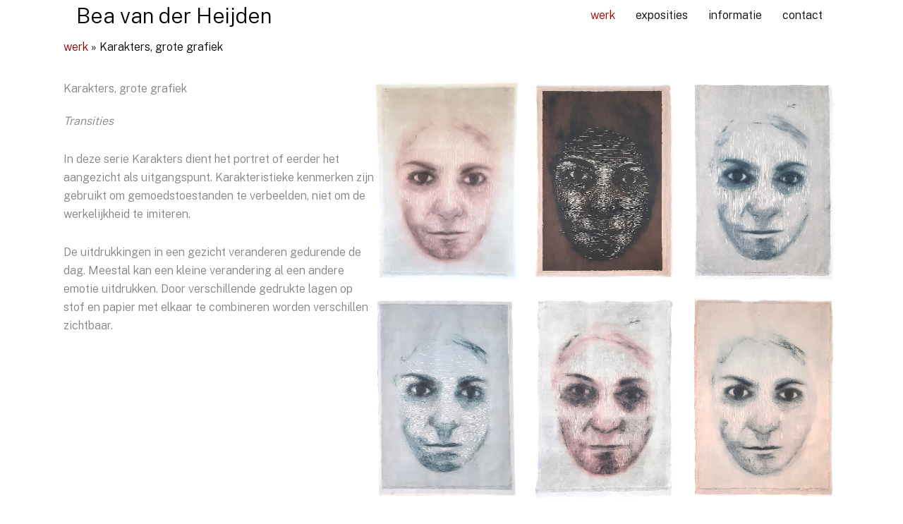

--- FILE ---
content_type: text/css
request_url: https://beavanderheijden.nl/wp-content/uploads/bb-plugin/cache/21892122d28f205d36876c615a9dc53f-layout-bundle.css
body_size: 8517
content:
.fl-builder-content *,.fl-builder-content *:before,.fl-builder-content *:after {-webkit-box-sizing: border-box;-moz-box-sizing: border-box;box-sizing: border-box;}.fl-row:before,.fl-row:after,.fl-row-content:before,.fl-row-content:after,.fl-col-group:before,.fl-col-group:after,.fl-col:before,.fl-col:after,.fl-module:not([data-accepts]):before,.fl-module:not([data-accepts]):after,.fl-module-content:before,.fl-module-content:after {display: table;content: " ";}.fl-row:after,.fl-row-content:after,.fl-col-group:after,.fl-col:after,.fl-module:not([data-accepts]):after,.fl-module-content:after {clear: both;}.fl-clear {clear: both;}.fl-row,.fl-row-content {margin-left: auto;margin-right: auto;min-width: 0;}.fl-row-content-wrap {position: relative;}.fl-builder-mobile .fl-row-bg-photo .fl-row-content-wrap {background-attachment: scroll;}.fl-row-bg-video,.fl-row-bg-video .fl-row-content,.fl-row-bg-embed,.fl-row-bg-embed .fl-row-content {position: relative;}.fl-row-bg-video .fl-bg-video,.fl-row-bg-embed .fl-bg-embed-code {bottom: 0;left: 0;overflow: hidden;position: absolute;right: 0;top: 0;}.fl-row-bg-video .fl-bg-video video,.fl-row-bg-embed .fl-bg-embed-code video {bottom: 0;left: 0px;max-width: none;position: absolute;right: 0;top: 0px;}.fl-row-bg-video .fl-bg-video video {min-width: 100%;min-height: 100%;width: auto;height: auto;}.fl-row-bg-video .fl-bg-video iframe,.fl-row-bg-embed .fl-bg-embed-code iframe {pointer-events: none;width: 100vw;height: 56.25vw; max-width: none;min-height: 100vh;min-width: 177.77vh; position: absolute;top: 50%;left: 50%;-ms-transform: translate(-50%, -50%); -webkit-transform: translate(-50%, -50%); transform: translate(-50%, -50%);}.fl-bg-video-fallback {background-position: 50% 50%;background-repeat: no-repeat;background-size: cover;bottom: 0px;left: 0px;position: absolute;right: 0px;top: 0px;}.fl-row-bg-slideshow,.fl-row-bg-slideshow .fl-row-content {position: relative;}.fl-row .fl-bg-slideshow {bottom: 0;left: 0;overflow: hidden;position: absolute;right: 0;top: 0;z-index: 0;}.fl-builder-edit .fl-row .fl-bg-slideshow * {bottom: 0;height: auto !important;left: 0;position: absolute !important;right: 0;top: 0;}.fl-row-bg-overlay .fl-row-content-wrap:after {border-radius: inherit;content: '';display: block;position: absolute;top: 0;right: 0;bottom: 0;left: 0;z-index: 0;}.fl-row-bg-overlay .fl-row-content {position: relative;z-index: 1;}.fl-row-default-height .fl-row-content-wrap,.fl-row-custom-height .fl-row-content-wrap {display: -webkit-box;display: -webkit-flex;display: -ms-flexbox;display: flex;min-height: 100vh;}.fl-row-overlap-top .fl-row-content-wrap {display: -webkit-inline-box;display: -webkit-inline-flex;display: -moz-inline-box;display: -ms-inline-flexbox;display: inline-flex;width: 100%;}.fl-row-default-height .fl-row-content-wrap,.fl-row-custom-height .fl-row-content-wrap {min-height: 0;}.fl-row-default-height .fl-row-content,.fl-row-full-height .fl-row-content,.fl-row-custom-height .fl-row-content {-webkit-box-flex: 1 1 auto; -moz-box-flex: 1 1 auto;-webkit-flex: 1 1 auto;-ms-flex: 1 1 auto;flex: 1 1 auto;}.fl-row-default-height .fl-row-full-width.fl-row-content,.fl-row-full-height .fl-row-full-width.fl-row-content,.fl-row-custom-height .fl-row-full-width.fl-row-content {max-width: 100%;width: 100%;}.fl-row-default-height.fl-row-align-center .fl-row-content-wrap,.fl-row-full-height.fl-row-align-center .fl-row-content-wrap,.fl-row-custom-height.fl-row-align-center .fl-row-content-wrap {-webkit-align-items: center;-webkit-box-align: center;-webkit-box-pack: center;-webkit-justify-content: center;-ms-flex-align: center;-ms-flex-pack: center;justify-content: center;align-items: center;}.fl-row-default-height.fl-row-align-bottom .fl-row-content-wrap,.fl-row-full-height.fl-row-align-bottom .fl-row-content-wrap,.fl-row-custom-height.fl-row-align-bottom .fl-row-content-wrap {-webkit-align-items: flex-end;-webkit-justify-content: flex-end;-webkit-box-align: end;-webkit-box-pack: end;-ms-flex-align: end;-ms-flex-pack: end;justify-content: flex-end;align-items: flex-end;}.fl-col-group-equal-height {display: flex;flex-wrap: wrap;width: 100%;}.fl-col-group-equal-height.fl-col-group-has-child-loading {flex-wrap: nowrap;}.fl-col-group-equal-height .fl-col,.fl-col-group-equal-height .fl-col-content {display: flex;flex: 1 1 auto;}.fl-col-group-equal-height .fl-col-content {flex-direction: column;flex-shrink: 1;min-width: 1px;max-width: 100%;width: 100%;}.fl-col-group-equal-height:before,.fl-col-group-equal-height .fl-col:before,.fl-col-group-equal-height .fl-col-content:before,.fl-col-group-equal-height:after,.fl-col-group-equal-height .fl-col:after,.fl-col-group-equal-height .fl-col-content:after{content: none;}.fl-col-group-nested.fl-col-group-equal-height.fl-col-group-align-top .fl-col-content,.fl-col-group-equal-height.fl-col-group-align-top .fl-col-content {justify-content: flex-start;}.fl-col-group-nested.fl-col-group-equal-height.fl-col-group-align-center .fl-col-content,.fl-col-group-equal-height.fl-col-group-align-center .fl-col-content {justify-content: center;}.fl-col-group-nested.fl-col-group-equal-height.fl-col-group-align-bottom .fl-col-content,.fl-col-group-equal-height.fl-col-group-align-bottom .fl-col-content {justify-content: flex-end;}.fl-col-group-equal-height.fl-col-group-align-center .fl-col-group {width: 100%;}.fl-col {float: left;min-height: 1px;}.fl-col-bg-overlay .fl-col-content {position: relative;}.fl-col-bg-overlay .fl-col-content:after {border-radius: inherit;content: '';display: block;position: absolute;top: 0;right: 0;bottom: 0;left: 0;z-index: 0;}.fl-col-bg-overlay .fl-module {position: relative;z-index: 2;}.single:not(.woocommerce).single-fl-builder-template .fl-content {width: 100%;}.fl-builder-layer {position: absolute;top:0;left:0;right: 0;bottom: 0;z-index: 0;pointer-events: none;overflow: hidden;}.fl-builder-shape-layer {z-index: 0;}.fl-builder-shape-layer.fl-builder-bottom-edge-layer {z-index: 1;}.fl-row-bg-overlay .fl-builder-shape-layer {z-index: 1;}.fl-row-bg-overlay .fl-builder-shape-layer.fl-builder-bottom-edge-layer {z-index: 2;}.fl-row-has-layers .fl-row-content {z-index: 1;}.fl-row-bg-overlay .fl-row-content {z-index: 2;}.fl-builder-layer > * {display: block;position: absolute;top:0;left:0;width: 100%;}.fl-builder-layer + .fl-row-content {position: relative;}.fl-builder-layer .fl-shape {fill: #aaa;stroke: none;stroke-width: 0;width:100%;}@supports (-webkit-touch-callout: inherit) {.fl-row.fl-row-bg-parallax .fl-row-content-wrap,.fl-row.fl-row-bg-fixed .fl-row-content-wrap {background-position: center !important;background-attachment: scroll !important;}}@supports (-webkit-touch-callout: none) {.fl-row.fl-row-bg-fixed .fl-row-content-wrap {background-position: center !important;background-attachment: scroll !important;}}.fl-clearfix:before,.fl-clearfix:after {display: table;content: " ";}.fl-clearfix:after {clear: both;}.sr-only {position: absolute;width: 1px;height: 1px;padding: 0;overflow: hidden;clip: rect(0,0,0,0);white-space: nowrap;border: 0;}.fl-builder-content a.fl-button,.fl-builder-content a.fl-button:visited {border-radius: 4px;-moz-border-radius: 4px;-webkit-border-radius: 4px;display: inline-block;font-size: 16px;font-weight: normal;line-height: 18px;padding: 12px 24px;text-decoration: none;text-shadow: none;}.fl-builder-content .fl-button:hover {text-decoration: none;}.fl-builder-content .fl-button:active {position: relative;top: 1px;}.fl-builder-content .fl-button-width-full .fl-button {display: block;text-align: center;}.fl-builder-content .fl-button-width-custom .fl-button {display: inline-block;text-align: center;max-width: 100%;}.fl-builder-content .fl-button-left {text-align: left;}.fl-builder-content .fl-button-center {text-align: center;}.fl-builder-content .fl-button-right {text-align: right;}.fl-builder-content .fl-button i {font-size: 1.3em;height: auto;margin-right:8px;vertical-align: middle;width: auto;}.fl-builder-content .fl-button i.fl-button-icon-after {margin-left: 8px;margin-right: 0;}.fl-builder-content .fl-button-has-icon .fl-button-text {vertical-align: middle;}.fl-icon-wrap {display: inline-block;}.fl-icon {display: table-cell;vertical-align: middle;}.fl-icon a {text-decoration: none;}.fl-icon i {float: right;height: auto;width: auto;}.fl-icon i:before {border: none !important;height: auto;width: auto;}.fl-icon-text {display: table-cell;text-align: left;padding-left: 15px;vertical-align: middle;}.fl-icon-text-empty {display: none;}.fl-icon-text *:last-child {margin: 0 !important;padding: 0 !important;}.fl-icon-text a {text-decoration: none;}.fl-icon-text span {display: block;}.fl-icon-text span.mce-edit-focus {min-width: 1px;}.fl-module img {max-width: 100%;}.fl-photo {line-height: 0;position: relative;}.fl-photo-align-left {text-align: left;}.fl-photo-align-center {text-align: center;}.fl-photo-align-right {text-align: right;}.fl-photo-content {display: inline-block;line-height: 0;position: relative;max-width: 100%;}.fl-photo-img-svg {width: 100%;}.fl-photo-content img {display: inline;height: auto;max-width: 100%;}.fl-photo-crop-circle img {-webkit-border-radius: 100%;-moz-border-radius: 100%;border-radius: 100%;}.fl-photo-caption {font-size: 13px;line-height: 18px;overflow: hidden;text-overflow: ellipsis;}.fl-photo-caption-below {padding-bottom: 20px;padding-top: 10px;}.fl-photo-caption-hover {background: rgba(0,0,0,0.7);bottom: 0;color: #fff;left: 0;opacity: 0;filter: alpha(opacity = 0);padding: 10px 15px;position: absolute;right: 0;-webkit-transition:opacity 0.3s ease-in;-moz-transition:opacity 0.3s ease-in;transition:opacity 0.3s ease-in;}.fl-photo-content:hover .fl-photo-caption-hover {opacity: 100;filter: alpha(opacity = 100);}.fl-builder-pagination,.fl-builder-pagination-load-more {padding: 40px 0;}.fl-builder-pagination ul.page-numbers {list-style: none;margin: 0;padding: 0;text-align: center;}.fl-builder-pagination li {display: inline-block;list-style: none;margin: 0;padding: 0;}.fl-builder-pagination li a.page-numbers,.fl-builder-pagination li span.page-numbers {border: 1px solid #e6e6e6;display: inline-block;padding: 5px 10px;margin: 0 0 5px;}.fl-builder-pagination li a.page-numbers:hover,.fl-builder-pagination li span.current {background: #f5f5f5;text-decoration: none;}.fl-slideshow,.fl-slideshow * {-webkit-box-sizing: content-box;-moz-box-sizing: content-box;box-sizing: content-box;}.fl-slideshow .fl-slideshow-image img {max-width: none !important;}.fl-slideshow-social {line-height: 0 !important;}.fl-slideshow-social * {margin: 0 !important;}.fl-builder-content .bx-wrapper .bx-viewport {background: transparent;border: none;box-shadow: none;-moz-box-shadow: none;-webkit-box-shadow: none;left: 0;}.mfp-wrap button.mfp-arrow,.mfp-wrap button.mfp-arrow:active,.mfp-wrap button.mfp-arrow:hover,.mfp-wrap button.mfp-arrow:focus {background: transparent !important;border: none !important;outline: none;position: absolute;top: 50%;box-shadow: none !important;-moz-box-shadow: none !important;-webkit-box-shadow: none !important;}.mfp-wrap .mfp-close,.mfp-wrap .mfp-close:active,.mfp-wrap .mfp-close:hover,.mfp-wrap .mfp-close:focus {background: transparent !important;border: none !important;outline: none;position: absolute;top: 0;box-shadow: none !important;-moz-box-shadow: none !important;-webkit-box-shadow: none !important;}.admin-bar .mfp-wrap .mfp-close,.admin-bar .mfp-wrap .mfp-close:active,.admin-bar .mfp-wrap .mfp-close:hover,.admin-bar .mfp-wrap .mfp-close:focus {top: 32px!important;}img.mfp-img {padding: 0;}.mfp-counter {display: none;}.mfp-wrap .mfp-preloader.fa {font-size: 30px;}.fl-form-field {margin-bottom: 15px;}.fl-form-field input.fl-form-error {border-color: #DD6420;}.fl-form-error-message {clear: both;color: #DD6420;display: none;padding-top: 8px;font-size: 12px;font-weight: lighter;}.fl-form-button-disabled {opacity: 0.5;}.fl-animation {opacity: 0;}body.fl-no-js .fl-animation {opacity: 1;}.fl-builder-preview .fl-animation,.fl-builder-edit .fl-animation,.fl-animated {opacity: 1;}.fl-animated {animation-fill-mode: both;-webkit-animation-fill-mode: both;}.fl-button.fl-button-icon-animation i {width: 0 !important;opacity: 0;-ms-filter: "alpha(opacity=0)";transition: all 0.2s ease-out;-webkit-transition: all 0.2s ease-out;}.fl-button.fl-button-icon-animation:hover i {opacity: 1! important;-ms-filter: "alpha(opacity=100)";}.fl-button.fl-button-icon-animation i.fl-button-icon-after {margin-left: 0px !important;}.fl-button.fl-button-icon-animation:hover i.fl-button-icon-after {margin-left: 10px !important;}.fl-button.fl-button-icon-animation i.fl-button-icon-before {margin-right: 0 !important;}.fl-button.fl-button-icon-animation:hover i.fl-button-icon-before {margin-right: 20px !important;margin-left: -10px;}.fl-builder-content a.fl-button,.fl-builder-content a.fl-button:visited {background: #fafafa;border: 1px solid #ccc;color: #333;}.fl-builder-content a.fl-button *,.fl-builder-content a.fl-button:visited * {color: #333;}@media (max-width: 1200px) {}@media (max-width: 992px) { .fl-col-group.fl-col-group-medium-reversed {display: -webkit-flex;display: flex;-webkit-flex-wrap: wrap-reverse;flex-wrap: wrap-reverse;flex-direction: row-reverse;} }@media (max-width: 768px) { .fl-row-content-wrap {background-attachment: scroll !important;}.fl-row-bg-parallax .fl-row-content-wrap {background-attachment: scroll !important;background-position: center center !important;}.fl-col-group.fl-col-group-equal-height {display: block;}.fl-col-group.fl-col-group-equal-height.fl-col-group-custom-width {display: -webkit-box;display: -webkit-flex;display: flex;}.fl-col-group.fl-col-group-responsive-reversed {display: -webkit-flex;display: flex;-webkit-flex-wrap: wrap-reverse;flex-wrap: wrap-reverse;flex-direction: row-reverse;}.fl-col-group.fl-col-group-responsive-reversed .fl-col:not(.fl-col-small-custom-width) {flex-basis: 100%;width: 100% !important;}.fl-col-group.fl-col-group-medium-reversed:not(.fl-col-group-responsive-reversed) {display: unset;display: unset;-webkit-flex-wrap: unset;flex-wrap: unset;flex-direction: unset;}.fl-col {clear: both;float: none;margin-left: auto;margin-right: auto;width: auto !important;}.fl-col-small:not(.fl-col-small-full-width) {max-width: 400px;}.fl-block-col-resize {display:none;}.fl-row[data-node] .fl-row-content-wrap {margin: 0;padding-left: 0;padding-right: 0;}.fl-row[data-node] .fl-bg-video,.fl-row[data-node] .fl-bg-slideshow {left: 0;right: 0;}.fl-col[data-node] .fl-col-content {margin: 0;padding-left: 0;padding-right: 0;} }@media (min-width: 1201px) {html .fl-visible-large:not(.fl-visible-desktop),html .fl-visible-medium:not(.fl-visible-desktop),html .fl-visible-mobile:not(.fl-visible-desktop) {display: none;}}@media (min-width: 993px) and (max-width: 1200px) {html .fl-visible-desktop:not(.fl-visible-large),html .fl-visible-medium:not(.fl-visible-large),html .fl-visible-mobile:not(.fl-visible-large) {display: none;}}@media (min-width: 769px) and (max-width: 992px) {html .fl-visible-desktop:not(.fl-visible-medium),html .fl-visible-large:not(.fl-visible-medium),html .fl-visible-mobile:not(.fl-visible-medium) {display: none;}}@media (max-width: 768px) {html .fl-visible-desktop:not(.fl-visible-mobile),html .fl-visible-large:not(.fl-visible-mobile),html .fl-visible-medium:not(.fl-visible-mobile) {display: none;}}.fl-col-content {display: flex;flex-direction: column;margin-top: 0px;margin-right: 0px;margin-bottom: 0px;margin-left: 0px;padding-top: 0px;padding-right: 0px;padding-bottom: 0px;padding-left: 0px;}.fl-row-fixed-width {max-width: 1100px;}.fl-row-content-wrap {margin-top: 0px;margin-right: 0px;margin-bottom: 0px;margin-left: 0px;padding-top: 20px;padding-right: 20px;padding-bottom: 20px;padding-left: 20px;}.fl-module-content, .fl-module:where(.fl-module:not(:has(> .fl-module-content))) {margin-top: 20px;margin-right: 20px;margin-bottom: 20px;margin-left: 20px;}.fl-node-6007f024e757b {color: #1c1c1c;}.fl-builder-content .fl-node-6007f024e757b *:not(input):not(textarea):not(select):not(a):not(h1):not(h2):not(h3):not(h4):not(h5):not(h6):not(.fl-menu-mobile-toggle) {color: inherit;}.fl-builder-content .fl-node-6007f024e757b a {color: #000000;}.fl-builder-content .fl-node-6007f024e757b a:hover {color: #990000;}.fl-builder-content .fl-node-6007f024e757b h1,.fl-builder-content .fl-node-6007f024e757b h2,.fl-builder-content .fl-node-6007f024e757b h3,.fl-builder-content .fl-node-6007f024e757b h4,.fl-builder-content .fl-node-6007f024e757b h5,.fl-builder-content .fl-node-6007f024e757b h6,.fl-builder-content .fl-node-6007f024e757b h1 a,.fl-builder-content .fl-node-6007f024e757b h2 a,.fl-builder-content .fl-node-6007f024e757b h3 a,.fl-builder-content .fl-node-6007f024e757b h4 a,.fl-builder-content .fl-node-6007f024e757b h5 a,.fl-builder-content .fl-node-6007f024e757b h6 a {color: #990000;}.fl-node-6007f024e757b > .fl-row-content-wrap {border-top-width: 1px;border-right-width: 0px;border-bottom-width: 1px;border-left-width: 0px;}@media ( max-width: 768px ) { .fl-node-6007f024e757b.fl-row > .fl-row-content-wrap {margin-top:-20px;}} .fl-node-6007f024e757b > .fl-row-content-wrap {padding-right:0px;padding-bottom:0px;padding-left:0px;}@media ( max-width: 992px ) { .fl-node-6007f024e757b.fl-row > .fl-row-content-wrap {padding-right:0px;padding-left:0px;}} .fl-node-5ff5ed68e8587 > .fl-row-content-wrap {margin-top:-15px;}@media ( max-width: 768px ) { .fl-node-5ff5ed68e8587.fl-row > .fl-row-content-wrap {margin-top:-40px;}} .fl-node-5ff5ed68e8587 > .fl-row-content-wrap {padding-right:0px;padding-left:0px;} .fl-node-60017c1a2f30f > .fl-row-content-wrap {padding-right:0px;padding-left:0px;} .fl-node-60046d8de1ba1 > .fl-row-content-wrap {padding-right:0px;padding-left:0px;} .fl-node-60056cae1655f > .fl-row-content-wrap {padding-right:0px;padding-left:0px;}.fl-node-5ff5ee5bf0f16 {width: 40%;}@media(max-width: 768px) {.fl-builder-content .fl-node-5ff5ee5bf0f16 {width: 100% !important;max-width: none;clear: none;float: left;}}.fl-node-60017c1a2f6d6 {width: 40%;}@media(max-width: 768px) {.fl-builder-content .fl-node-60017c1a2f6d6 {width: 100% !important;max-width: none;clear: none;float: left;}}.fl-node-60046d8de1d62 {width: 40%;}@media(max-width: 768px) {.fl-builder-content .fl-node-60046d8de1d62 {width: 100% !important;max-width: none;clear: none;float: left;}}.fl-node-60056cae166fb {width: 40%;}.fl-node-6007f024e7579 {width: 100%;}.fl-node-5ff5ed68ec33f {width: 60%;}.fl-node-60017c1a2f6db {width: 60%;}.fl-node-60046d8de1d64 {width: 60%;}.fl-node-60056cae166fd {width: 60%;}@media(max-width: 768px) {.fl-builder-content .fl-node-60056cae166fd {width: 100% !important;max-width: none;clear: none;float: left;}}.fl-module-heading .fl-heading {padding: 0 !important;margin: 0 !important;}.fl-row .fl-col .fl-node-5ff73d85341ae h2.fl-heading a,.fl-row .fl-col .fl-node-5ff73d85341ae h2.fl-heading .fl-heading-text,.fl-row .fl-col .fl-node-5ff73d85341ae h2.fl-heading .fl-heading-text *,.fl-node-5ff73d85341ae h2.fl-heading .fl-heading-text {color: #000000;}.fl-node-5ff73d85341ae.fl-module-heading .fl-heading {font-weight: 100;font-size: 14px;line-height: 18px;text-align: left;} .fl-node-5ff73d85341ae > .fl-module-content {margin-bottom:-10px;}@media (max-width: 768px) { .fl-node-5ff73d85341ae > .fl-module-content { margin-bottom:20px; } } .fl-node-5ffdd0deb69e4 > .fl-module-content {margin-bottom:0px;} .fl-node-60017c1a2f6d9 > .fl-module-content {margin-top:20px;}.fl-row .fl-col .fl-node-60017c1a2f6de h2.fl-heading a,.fl-row .fl-col .fl-node-60017c1a2f6de h2.fl-heading .fl-heading-text,.fl-row .fl-col .fl-node-60017c1a2f6de h2.fl-heading .fl-heading-text *,.fl-node-60017c1a2f6de h2.fl-heading .fl-heading-text {color: #000000;}.fl-node-60017c1a2f6de.fl-module-heading .fl-heading {font-weight: 100;font-size: 14px;line-height: 18px;text-align: left;} .fl-node-60017c1a2f6de > .fl-module-content {margin-bottom:-10px;}@media (max-width: 768px) { .fl-node-60017c1a2f6de > .fl-module-content { margin-bottom:20px; } } .fl-node-60046d8de1d63 > .fl-module-content {margin-top:20px;}.fl-row .fl-col .fl-node-60046d8de1d65 h2.fl-heading a,.fl-row .fl-col .fl-node-60046d8de1d65 h2.fl-heading .fl-heading-text,.fl-row .fl-col .fl-node-60046d8de1d65 h2.fl-heading .fl-heading-text *,.fl-node-60046d8de1d65 h2.fl-heading .fl-heading-text {color: #000000;}.fl-node-60046d8de1d65.fl-module-heading .fl-heading {font-weight: 100;font-size: 14px;line-height: 18px;text-align: left;font-style: normal;} .fl-node-60046d8de1d65 > .fl-module-content {margin-bottom:-10px;}@media (max-width: 768px) { .fl-node-60046d8de1d65 > .fl-module-content { margin-bottom:20px; } } .fl-node-60056cae166fc > .fl-module-content {margin-top:20px;}.fl-row .fl-col .fl-node-60056cae166fe h2.fl-heading a,.fl-row .fl-col .fl-node-60056cae166fe h2.fl-heading .fl-heading-text,.fl-row .fl-col .fl-node-60056cae166fe h2.fl-heading .fl-heading-text *,.fl-node-60056cae166fe h2.fl-heading .fl-heading-text {color: #000000;}.fl-node-60056cae166fe.fl-module-heading .fl-heading {font-weight: 100;font-size: 14px;line-height: 18px;text-align: left;font-style: normal;} .fl-node-60056cae166fe > .fl-module-content {margin-bottom:-10px;}@media (max-width: 768px) { .fl-node-60056cae166fe > .fl-module-content { margin-bottom:20px; } }.fl-builder-content .fl-rich-text strong {font-weight: bold;}.fl-module.fl-rich-text p:last-child {margin-bottom: 0;}.fl-builder-edit .fl-module.fl-rich-text p:not(:has(~ *:not(.fl-block-overlay))) {margin-bottom: 0;}.fl-builder-content .fl-node-6007fc3bd05da .fl-module-content .fl-rich-text,.fl-builder-content .fl-node-6007fc3bd05da .fl-module-content .fl-rich-text * {color: #000000;} .fl-node-6007fc3bd05da > .fl-module-content {margin-top:-10px;margin-bottom:0px;}@media (max-width: 768px) { .fl-node-6007fc3bd05da > .fl-module-content { margin-top:20px; } }div.fancybox-container {z-index: 999992;}.pp-photo-gallery {position: relative;text-align: center;text-decoration: none;opacity: 0;}.pp-photo-gallery:before,.pp-photo-gallery:after {content: " ";display: table;}.pp-photo-gallery:after {clear: both;}.pp-photo-gallery .pp-photo-gallery-item {float: left;text-align: center;}.pp-photo-gallery .pp-photo-gallery-content {position: relative;text-align: center;overflow: hidden;}.pp-photo-gallery .pp-photo-gallery-content > a {display: block;padding: unset;isolation: isolate;overflow: hidden;transform: translateZ(0);}.pp-photo-gallery .pp-gallery-overlay {position: absolute;overflow: hidden;transition: .5s ease;}.pp-photo-gallery .pp-gallery-overlay .pp-caption {margin-bottom: 10px;}.pp-photo-gallery .pp-photo-gallery-content .pp-gallery-img {-webkit-transition: all 0.5s ease;-moz-transition: all 0.5s ease;-o-transition: all 0.5s ease;-ms-transition: all 0.5s ease;transition: all 0.5s ease;-webkit-transform-style: preserve-3d;transform-style: preserve-3d;will-change: transform;width: 100%;}.pp-photo-gallery.justified-gallery > a,.pp-photo-gallery.justified-gallery > div {opacity: 0;visibility: hidden !important;}.pp-photo-gallery.justified-gallery > .entry-visible {opacity: 1;visibility: visible !important;}.pp-photo-gallery.justified-gallery .pp-photo-gallery-content {height: 100%;}.pp-gallery-pagination .pp-gallery-load-more {display: inline-block;text-align: center;text-decoration: none;-webkit-transition: 0.2s all ease-in-out;-moz-transition: 0.2s all ease-in-out;transition: 0.2s all ease-in-out;}.pp-gallery-pagination .pp-gallery-load-more.disabled {opacity: 0.5;pointer-events: none;}.pp-gallery-pagination a,.pp-gallery-pagination a:visited {text-decoration: none;}.pp-gallery-fancybox-axis-x.fancybox-show-thumbs .fancybox-inner {right: 0;bottom: 95px;}.pp-gallery-fancybox-axis-x .fancybox-thumbs {top: auto;width: auto;bottom: 0;left: 0;right : 0;height: 95px;padding: 10px 10px 5px 10px;box-sizing: border-box;background: rgba(0, 0, 0, 0.3);}.fancybox-5ff5ed68e7ff2 button.fancybox-button {padding: 10px;border-radius: 0;box-shadow: none;border: none !important;}.fl-node-5ff5ed68e7ff2 .pp-photo-gallery-item {width: 31.233333333333%;margin-bottom: 3%;}.fl-node-5ff5ed68e7ff2 .pp-gallery-masonry-item {width: calc( 31.233333333333% - 1px );}.fl-node-5ff5ed68e7ff2 .pp-photo-gallery-item:hover {}.fl-node-5ff5ed68e7ff2 .pp-photo-gallery-item:nth-child(3n+1){clear: left;}.fl-node-5ff5ed68e7ff2 .pp-photo-gallery-item:nth-child(3n+0){clear: right;}.fl-node-5ff5ed68e7ff2 .pp-photo-gallery-item:nth-child(3n){margin-right: 0;}.fl-node-5ff5ed68e7ff2 .pp-photo-gallery-item img,.fl-node-5ff5ed68e7ff2 .pp-gallery-overlay,.fl-node-5ff5ed68e7ff2 .pp-photo-gallery-content,.fl-node-5ff5ed68e7ff2 .pp-photo-gallery-content > a {}.fl-node-5ff5ed68e7ff2 .pp-photo-space {width: 3%;}.fl-node-5ff5ed68e7ff2 .pp-gallery-overlay .pp-overlay-icon span {width: auto;height: auto;color: #ffffff;font-size: 30px;background-color: #000000;border-radius: 50px;padding-top: 10px;padding-bottom: 10px;padding-left: 10px;padding-right: 10px;}.fl-node-5ff5ed68e7ff2 .pp-gallery-overlay .pp-overlay-icon span:before {font-size: 30px;width: auto;height: auto;}.fl-node-5ff5ed68e7ff2 .pp-photo-gallery-caption,.fl-node-5ff5ed68e7ff2 .pp-gallery-overlay .pp-caption {}.fl-node-5ff5ed68e7ff2 .pp-gallery-overlay {top: 0;opacity: 0;overflow: hidden;left: 0;width: 100%;height: 100%;}.fl-node-5ff5ed68e7ff2 .pp-gallery-overlay .pp-overlay-inner {-webkit-box-orient: vertical;-webkit-box-direction: normal;-webkit-flex-direction: column;-ms-flex-direction: column;flex-direction: column;-webkit-box-pack: center;-webkit-justify-content: center;-ms-flex-pack: center;justify-content: center;display: -webkit-box;display: -webkit-flex;display: -ms-flexbox;display: flex;height: 100%;width: 100%;}.fl-node-5ff5ed68e7ff2 .pp-photo-gallery-content:hover .pp-gallery-overlay {opacity: 1;-webkit-transform: translate(0);-moz-transform: translate(0);-ms-transform: translate(0);-o-transform: translate(0);transform: translate(0);}.fl-node-5ff5ed68e7ff2 .pp-photo-gallery .pp-photo-gallery-content .pp-gallery-img {-webkit-transition: all 1s ease;-moz-transition: all 1s ease;-ms-transition: all 1s ease;-o-transition: all 1s ease;transition: all 1s ease;}.fl-node-5ff5ed68e7ff2 .pp-photo-gallery .pp-photo-gallery-content .pp-gallery-img {-webkit-transform: scale(1);-moz-transform: scale(1);-ms-transform: scale(1);-o-transform: scale(1);transform: scale(1);}.fl-node-5ff5ed68e7ff2 .pp-photo-gallery .pp-photo-gallery-content:hover .pp-gallery-img {-webkit-transform: scale(1.3);-moz-transform: scale(1.3);-ms-transform: scale(1.3);-o-transform: scale(1.3);transform: scale(1.3);}.fl-node-5ff5ed68e7ff2 .pp-gallery-pagination.pagination-scroll {display: none;}.fl-node-5ff5ed68e7ff2 .pp-gallery-pagination .pp-gallery-load-more {background-color: #eee;}.fl-node-5ff5ed68e7ff2 .pp-gallery-pagination .pp-gallery-load-more:hover {}.fancybox-5ff5ed68e7ff2-overlay {background-image: none;background-color: rgba(0,0,0,0.80);}.fancybox-is-open .fancybox-5ff5ed68e7ff2-overlay {opacity: 1;}@media only screen and ( max-width: 1200px ) {.fl-node-5ff5ed68e7ff2 .pp-photo-gallery-item {width: 31.233333333333%;}}@media only screen and ( max-width: 992px ) {.fl-node-5ff5ed68e7ff2 .pp-photo-gallery-item {width: 48.4%;}}@media only screen and ( max-width: 768px ) {.fl-node-5ff5ed68e7ff2 .pp-photo-gallery-item {width: 48.4%;}}.fl-node-5ff5ed68e7ff2 .pp-photo-gallery-caption {padding-top: 0px;padding-right: 0px;padding-bottom: 0px;padding-left: 0px;}.fl-node-5ff5ed68e7ff2 .pp-gallery-pagination {text-align: left;}.fl-node-5ff5ed68e7ff2 .pp-gallery-pagination .pp-gallery-load-more {padding-top: 10px;padding-right: 10px;padding-bottom: 10px;padding-left: 10px;} .fl-node-5ff5ed68e7ff2 > .fl-module-content {margin-bottom:30px;}@media ( max-width: 768px ) { .fl-node-5ff5ed68e7ff2.fl-module > .fl-module-content {margin-top:-10px;}}@media (max-width: 768px) { .fl-node-5ff5ed68e7ff2 > .fl-module-content { margin-bottom:20px; } } .fl-node-6000788a80b3e > .fl-module-content {margin-top:20px;}.fancybox-60017c1a2f6df button.fancybox-button {padding: 10px;border-radius: 0;box-shadow: none;border: none !important;}.fl-node-60017c1a2f6df .pp-photo-gallery-item {width: 31.233333333333%;margin-bottom: 3%;}.fl-node-60017c1a2f6df .pp-gallery-masonry-item {width: calc( 31.233333333333% - 1px );}.fl-node-60017c1a2f6df .pp-photo-gallery-item:hover {}.fl-node-60017c1a2f6df .pp-photo-gallery-item:nth-child(3n+1){clear: left;}.fl-node-60017c1a2f6df .pp-photo-gallery-item:nth-child(3n+0){clear: right;}.fl-node-60017c1a2f6df .pp-photo-gallery-item:nth-child(3n){margin-right: 0;}.fl-node-60017c1a2f6df .pp-photo-gallery-item img,.fl-node-60017c1a2f6df .pp-gallery-overlay,.fl-node-60017c1a2f6df .pp-photo-gallery-content,.fl-node-60017c1a2f6df .pp-photo-gallery-content > a {}.fl-node-60017c1a2f6df .pp-photo-space {width: 3%;}.fl-node-60017c1a2f6df .pp-gallery-overlay .pp-overlay-icon span {width: auto;height: auto;color: ;font-size: 30px;background-color: ;}.fl-node-60017c1a2f6df .pp-gallery-overlay .pp-overlay-icon span:before {font-size: 30px;width: auto;height: auto;}.fl-node-60017c1a2f6df .pp-photo-gallery-caption,.fl-node-60017c1a2f6df .pp-gallery-overlay .pp-caption {}.fl-node-60017c1a2f6df .pp-gallery-overlay {top: 0;opacity: 0;overflow: hidden;left: 0;width: 100%;height: 100%;}.fl-node-60017c1a2f6df .pp-gallery-overlay .pp-overlay-inner {-webkit-box-orient: vertical;-webkit-box-direction: normal;-webkit-flex-direction: column;-ms-flex-direction: column;flex-direction: column;-webkit-box-pack: center;-webkit-justify-content: center;-ms-flex-pack: center;justify-content: center;display: -webkit-box;display: -webkit-flex;display: -ms-flexbox;display: flex;height: 100%;width: 100%;}.fl-node-60017c1a2f6df .pp-photo-gallery-content:hover .pp-gallery-overlay {opacity: 1;-webkit-transform: translate(0);-moz-transform: translate(0);-ms-transform: translate(0);-o-transform: translate(0);transform: translate(0);}.fl-node-60017c1a2f6df .pp-photo-gallery .pp-photo-gallery-content .pp-gallery-img {-webkit-transition: all 1s ease;-moz-transition: all 1s ease;-ms-transition: all 1s ease;-o-transition: all 1s ease;transition: all 1s ease;}.fl-node-60017c1a2f6df .pp-photo-gallery .pp-photo-gallery-content .pp-gallery-img {-webkit-transform: scale(1);-moz-transform: scale(1);-ms-transform: scale(1);-o-transform: scale(1);transform: scale(1);}.fl-node-60017c1a2f6df .pp-photo-gallery .pp-photo-gallery-content:hover .pp-gallery-img {-webkit-transform: scale(1.3);-moz-transform: scale(1.3);-ms-transform: scale(1.3);-o-transform: scale(1.3);transform: scale(1.3);}.fl-node-60017c1a2f6df .pp-gallery-pagination.pagination-scroll {display: none;}.fl-node-60017c1a2f6df .pp-gallery-pagination .pp-gallery-load-more {background-color: #eee;}.fl-node-60017c1a2f6df .pp-gallery-pagination .pp-gallery-load-more:hover {}.fancybox-60017c1a2f6df-overlay {background-image: none;background-color: rgba(0,0,0,0.8);}.fancybox-is-open .fancybox-60017c1a2f6df-overlay {opacity: 1;}@media only screen and ( max-width: 1200px ) {.fl-node-60017c1a2f6df .pp-photo-gallery-item {width: 31.233333333333%;}}@media only screen and ( max-width: 992px ) {.fl-node-60017c1a2f6df .pp-photo-gallery-item {width: 48.4%;}}@media only screen and ( max-width: 768px ) {.fl-node-60017c1a2f6df .pp-photo-gallery-item {width: 48.4%;}}.fl-node-60017c1a2f6df .pp-photo-gallery-caption {padding-top: 0px;padding-right: 0px;padding-bottom: 0px;padding-left: 0px;}.fl-node-60017c1a2f6df .pp-gallery-pagination {text-align: left;}.fl-node-60017c1a2f6df .pp-gallery-pagination .pp-gallery-load-more {padding-top: 10px;padding-right: 10px;padding-bottom: 10px;padding-left: 10px;} .fl-node-60017c1a2f6df > .fl-module-content {margin-bottom:30px;}@media ( max-width: 768px ) { .fl-node-60017c1a2f6df.fl-module > .fl-module-content {margin-top:-10px;}}@media (max-width: 768px) { .fl-node-60017c1a2f6df > .fl-module-content { margin-bottom:20px; } }.fancybox-60046d8de1d66 button.fancybox-button {padding: 10px;border-radius: 0;box-shadow: none;border: none !important;}.fl-node-60046d8de1d66 .pp-photo-gallery-item {width: 31.233333333333%;margin-bottom: 3%;}.fl-node-60046d8de1d66 .pp-gallery-masonry-item {width: calc( 31.233333333333% - 1px );}.fl-node-60046d8de1d66 .pp-photo-gallery-item:hover {}.fl-node-60046d8de1d66 .pp-photo-gallery-item:nth-child(3n+1){clear: left;}.fl-node-60046d8de1d66 .pp-photo-gallery-item:nth-child(3n+0){clear: right;}.fl-node-60046d8de1d66 .pp-photo-gallery-item:nth-child(3n){margin-right: 0;}.fl-node-60046d8de1d66 .pp-photo-gallery-item img,.fl-node-60046d8de1d66 .pp-gallery-overlay,.fl-node-60046d8de1d66 .pp-photo-gallery-content,.fl-node-60046d8de1d66 .pp-photo-gallery-content > a {}.fl-node-60046d8de1d66 .pp-photo-space {width: 3%;}.fl-node-60046d8de1d66 .pp-gallery-overlay .pp-overlay-icon span {width: auto;height: auto;color: ;font-size: 30px;background-color: ;}.fl-node-60046d8de1d66 .pp-gallery-overlay .pp-overlay-icon span:before {font-size: 30px;width: auto;height: auto;}.fl-node-60046d8de1d66 .pp-photo-gallery-caption,.fl-node-60046d8de1d66 .pp-gallery-overlay .pp-caption {}.fl-node-60046d8de1d66 .pp-gallery-overlay {top: 0;opacity: 0;overflow: hidden;left: 0;width: 100%;height: 100%;}.fl-node-60046d8de1d66 .pp-gallery-overlay .pp-overlay-inner {-webkit-box-orient: vertical;-webkit-box-direction: normal;-webkit-flex-direction: column;-ms-flex-direction: column;flex-direction: column;-webkit-box-pack: center;-webkit-justify-content: center;-ms-flex-pack: center;justify-content: center;display: -webkit-box;display: -webkit-flex;display: -ms-flexbox;display: flex;height: 100%;width: 100%;}.fl-node-60046d8de1d66 .pp-photo-gallery-content:hover .pp-gallery-overlay {opacity: 1;-webkit-transform: translate(0);-moz-transform: translate(0);-ms-transform: translate(0);-o-transform: translate(0);transform: translate(0);}.fl-node-60046d8de1d66 .pp-photo-gallery .pp-photo-gallery-content .pp-gallery-img {-webkit-transition: all 1s ease;-moz-transition: all 1s ease;-ms-transition: all 1s ease;-o-transition: all 1s ease;transition: all 1s ease;}.fl-node-60046d8de1d66 .pp-photo-gallery .pp-photo-gallery-content .pp-gallery-img {-webkit-transform: scale(1);-moz-transform: scale(1);-ms-transform: scale(1);-o-transform: scale(1);transform: scale(1);}.fl-node-60046d8de1d66 .pp-photo-gallery .pp-photo-gallery-content:hover .pp-gallery-img {-webkit-transform: scale(1.3);-moz-transform: scale(1.3);-ms-transform: scale(1.3);-o-transform: scale(1.3);transform: scale(1.3);}.fl-node-60046d8de1d66 .pp-gallery-pagination.pagination-scroll {display: none;}.fl-node-60046d8de1d66 .pp-gallery-pagination .pp-gallery-load-more {background-color: #eee;}.fl-node-60046d8de1d66 .pp-gallery-pagination .pp-gallery-load-more:hover {}.fancybox-60046d8de1d66-overlay {background-image: none;background-color: rgba(0,0,0,0.8);}.fancybox-is-open .fancybox-60046d8de1d66-overlay {opacity: 1;}@media only screen and ( max-width: 1200px ) {.fl-node-60046d8de1d66 .pp-photo-gallery-item {width: 31.233333333333%;}}@media only screen and ( max-width: 992px ) {.fl-node-60046d8de1d66 .pp-photo-gallery-item {width: 48.4%;}}@media only screen and ( max-width: 768px ) {.fl-node-60046d8de1d66 .pp-photo-gallery-item {width: 48.4%;}}.fl-node-60046d8de1d66 .pp-photo-gallery-caption {padding-top: 0px;padding-right: 0px;padding-bottom: 0px;padding-left: 0px;}.fl-node-60046d8de1d66 .pp-gallery-pagination {text-align: left;}.fl-node-60046d8de1d66 .pp-gallery-pagination .pp-gallery-load-more {padding-top: 10px;padding-right: 10px;padding-bottom: 10px;padding-left: 10px;} .fl-node-60046d8de1d66 > .fl-module-content {margin-bottom:30px;}@media ( max-width: 768px ) { .fl-node-60046d8de1d66.fl-module > .fl-module-content {margin-top:-10px;}}@media (max-width: 768px) { .fl-node-60046d8de1d66 > .fl-module-content { margin-bottom:20px; } }.fancybox-60056cae166ff button.fancybox-button {padding: 10px;border-radius: 0;box-shadow: none;border: none !important;}.fl-node-60056cae166ff .pp-photo-gallery-item {width: 31.233333333333%;margin-bottom: 3%;}.fl-node-60056cae166ff .pp-gallery-masonry-item {width: calc( 31.233333333333% - 1px );}.fl-node-60056cae166ff .pp-photo-gallery-item:hover {}.fl-node-60056cae166ff .pp-photo-gallery-item:nth-child(3n+1){clear: left;}.fl-node-60056cae166ff .pp-photo-gallery-item:nth-child(3n+0){clear: right;}.fl-node-60056cae166ff .pp-photo-gallery-item:nth-child(3n){margin-right: 0;}.fl-node-60056cae166ff .pp-photo-gallery-item img,.fl-node-60056cae166ff .pp-gallery-overlay,.fl-node-60056cae166ff .pp-photo-gallery-content,.fl-node-60056cae166ff .pp-photo-gallery-content > a {}.fl-node-60056cae166ff .pp-photo-space {width: 3%;}.fl-node-60056cae166ff .pp-gallery-overlay .pp-overlay-icon span {width: auto;height: auto;color: ;font-size: 30px;background-color: ;}.fl-node-60056cae166ff .pp-gallery-overlay .pp-overlay-icon span:before {font-size: 30px;width: auto;height: auto;}.fl-node-60056cae166ff .pp-photo-gallery-caption,.fl-node-60056cae166ff .pp-gallery-overlay .pp-caption {}.fl-node-60056cae166ff .pp-gallery-overlay {top: 0;opacity: 0;overflow: hidden;left: 0;width: 100%;height: 100%;}.fl-node-60056cae166ff .pp-gallery-overlay .pp-overlay-inner {-webkit-box-orient: vertical;-webkit-box-direction: normal;-webkit-flex-direction: column;-ms-flex-direction: column;flex-direction: column;-webkit-box-pack: center;-webkit-justify-content: center;-ms-flex-pack: center;justify-content: center;display: -webkit-box;display: -webkit-flex;display: -ms-flexbox;display: flex;height: 100%;width: 100%;}.fl-node-60056cae166ff .pp-photo-gallery-content:hover .pp-gallery-overlay {opacity: 1;-webkit-transform: translate(0);-moz-transform: translate(0);-ms-transform: translate(0);-o-transform: translate(0);transform: translate(0);}.fl-node-60056cae166ff .pp-photo-gallery .pp-photo-gallery-content .pp-gallery-img {-webkit-transition: all 1s ease;-moz-transition: all 1s ease;-ms-transition: all 1s ease;-o-transition: all 1s ease;transition: all 1s ease;}.fl-node-60056cae166ff .pp-photo-gallery .pp-photo-gallery-content .pp-gallery-img {-webkit-transform: scale(1);-moz-transform: scale(1);-ms-transform: scale(1);-o-transform: scale(1);transform: scale(1);}.fl-node-60056cae166ff .pp-photo-gallery .pp-photo-gallery-content:hover .pp-gallery-img {-webkit-transform: scale(1.3);-moz-transform: scale(1.3);-ms-transform: scale(1.3);-o-transform: scale(1.3);transform: scale(1.3);}.fl-node-60056cae166ff .pp-gallery-pagination.pagination-scroll {display: none;}.fl-node-60056cae166ff .pp-gallery-pagination .pp-gallery-load-more {background-color: #eee;}.fl-node-60056cae166ff .pp-gallery-pagination .pp-gallery-load-more:hover {}.fancybox-60056cae166ff-overlay {background-image: none;background-color: rgba(0,0,0,0.8);}.fancybox-is-open .fancybox-60056cae166ff-overlay {opacity: 1;}@media only screen and ( max-width: 1200px ) {.fl-node-60056cae166ff .pp-photo-gallery-item {width: 31.233333333333%;}}@media only screen and ( max-width: 992px ) {.fl-node-60056cae166ff .pp-photo-gallery-item {width: 48.4%;}}@media only screen and ( max-width: 768px ) {.fl-node-60056cae166ff .pp-photo-gallery-item {width: 48.4%;}}.fl-node-60056cae166ff .pp-photo-gallery-caption {padding-top: 0px;padding-right: 0px;padding-bottom: 0px;padding-left: 0px;}.fl-node-60056cae166ff .pp-gallery-pagination {text-align: left;}.fl-node-60056cae166ff .pp-gallery-pagination .pp-gallery-load-more {padding-top: 10px;padding-right: 10px;padding-bottom: 10px;padding-left: 10px;} .fl-node-60056cae166ff > .fl-module-content {margin-bottom:30px;}@media ( max-width: 768px ) { .fl-node-60056cae166ff.fl-module > .fl-module-content {margin-top:-10px;}}@media (max-width: 768px) { .fl-node-60056cae166ff > .fl-module-content { margin-bottom:20px; } }.fl-builder-module-template{padding-bottom:0;}.pp-accordion-content .tablepress{margin-top:-20px !important;}.title-table h2{font-size: 18px;margin-bottom: 20px;}.title-table h3{margin-top: 10px;}.single-werk .menu-item-home a{color:#990000 !important;}.link-hover a{color:#990000 !important;}.link-hover a:hover{color:#000000 !important;}.fl-builder-row-settings #fl-field-separator_position {display: none !important;}.fl-builder-row-settings #fl-field-separator_position {display: none !important;}.fl-builder-row-settings #fl-field-separator_position {display: none !important;}.fl-builder-row-settings #fl-field-separator_position {display: none !important;}.fl-builder-row-settings #fl-field-separator_position {display: none !important;}.fl-node-6007f024e757b .fl-row-content {min-width: 0px;}.fl-node-5ff5ed68e8587 .fl-row-content {min-width: 0px;}.fl-node-60017c1a2f30f .fl-row-content {min-width: 0px;}.fl-node-60046d8de1ba1 .fl-row-content {min-width: 0px;}.fl-node-60056cae1655f .fl-row-content {min-width: 0px;}.fl-node-5ffc6f1eeb48d {color: #000000;}.fl-builder-content .fl-node-5ffc6f1eeb48d *:not(input):not(textarea):not(select):not(a):not(h1):not(h2):not(h3):not(h4):not(h5):not(h6):not(.fl-menu-mobile-toggle) {color: inherit;}.fl-builder-content .fl-node-5ffc6f1eeb48d a {color: #000000;}.fl-builder-content .fl-node-5ffc6f1eeb48d a:hover {color: #990000;}.fl-builder-content .fl-node-5ffc6f1eeb48d h1,.fl-builder-content .fl-node-5ffc6f1eeb48d h2,.fl-builder-content .fl-node-5ffc6f1eeb48d h3,.fl-builder-content .fl-node-5ffc6f1eeb48d h4,.fl-builder-content .fl-node-5ffc6f1eeb48d h5,.fl-builder-content .fl-node-5ffc6f1eeb48d h6,.fl-builder-content .fl-node-5ffc6f1eeb48d h1 a,.fl-builder-content .fl-node-5ffc6f1eeb48d h2 a,.fl-builder-content .fl-node-5ffc6f1eeb48d h3 a,.fl-builder-content .fl-node-5ffc6f1eeb48d h4 a,.fl-builder-content .fl-node-5ffc6f1eeb48d h5 a,.fl-builder-content .fl-node-5ffc6f1eeb48d h6 a {color: #000000;}.fl-node-5ffc6f1eeb48d > .fl-row-content-wrap {background-color: #ffffff;border-top-width: 1px;border-right-width: 0px;border-bottom-width: 1px;border-left-width: 0px;} .fl-node-5ffc6f1eeb48d > .fl-row-content-wrap {padding-top:0px;padding-right:0px;padding-bottom:0px;padding-left:0px;}@media ( max-width: 992px ) { .fl-node-5ffc6f1eeb48d.fl-row > .fl-row-content-wrap {padding-right:0px;padding-left:0px;}}.fl-node-5ffc6f1eeb493 {width: 45.82%;}.fl-node-5ffc6f1eeb493 > .fl-col-content {border-top-width: 1px;border-right-width: 1px;border-bottom-width: 1px;border-left-width: 1px;}@media(max-width: 768px) {.fl-builder-content .fl-node-5ffc6f1eeb493 {width: 80% !important;max-width: none;clear: none;float: left;}}.fl-node-5ffc6f1eeb494 {width: 54.18%;}.fl-node-5ffc6f1eeb494 > .fl-col-content {border-top-width: 1px;border-right-width: 1px;border-bottom-width: 1px;border-left-width: 1px;}@media(max-width: 768px) {.fl-builder-content .fl-node-5ffc6f1eeb494 {width: 20% !important;max-width: none;clear: none;float: left;}}.fl-row .fl-col .fl-node-5ffc6f1eeb495 h1.fl-heading a,.fl-row .fl-col .fl-node-5ffc6f1eeb495 h1.fl-heading .fl-heading-text,.fl-row .fl-col .fl-node-5ffc6f1eeb495 h1.fl-heading .fl-heading-text *,.fl-node-5ffc6f1eeb495 h1.fl-heading .fl-heading-text {color: #000000;}.fl-node-5ffc6f1eeb495.fl-module-heading .fl-heading {font-family: "Public Sans", sans-serif;font-weight: 300;font-size: 30px;text-align: left;}@media(max-width: 768px) {.fl-node-5ffc6f1eeb495.fl-module-heading .fl-heading {font-size: 22px;}} .fl-node-5ffc6f1eeb495 > .fl-module-content {margin-left:18px;}.fl-menu ul,.fl-menu li{list-style: none;margin: 0;padding: 0;}.fl-menu .menu:before,.fl-menu .menu:after{content: '';display: table;clear: both;}.fl-menu-horizontal {display: inline-flex;flex-wrap: wrap;align-items: center;}.fl-menu li{position: relative;}.fl-menu a{display: block;padding: 10px;text-decoration: none;}.fl-menu a:hover{text-decoration: none;}.fl-menu .sub-menu{min-width: 220px;}.fl-module[data-node] .fl-menu .fl-menu-expanded .sub-menu {background-color: transparent;-webkit-box-shadow: none;-ms-box-shadow: none;box-shadow: none;}.fl-menu .fl-has-submenu:focus,.fl-menu .fl-has-submenu .sub-menu:focus,.fl-menu .fl-has-submenu-container:focus {outline: 0;}.fl-menu .fl-has-submenu-container{ position: relative; }.fl-menu .fl-menu-accordion .fl-has-submenu > .sub-menu{display: none;}.fl-menu .fl-menu-accordion .fl-has-submenu.fl-active .hide-heading > .sub-menu {box-shadow: none;display: block !important;}.fl-menu .fl-menu-toggle{position: absolute;top: 0;right: 0;bottom: 0;height: 100%;cursor: pointer;}.fl-menu .fl-toggle-arrows .fl-menu-toggle:before,.fl-menu .fl-toggle-none .fl-menu-toggle:before{border-color: #333;}.fl-menu .fl-menu-expanded .fl-menu-toggle{display: none;}.fl-menu .fl-menu-mobile-toggle {position: relative;padding: 8px;background-color: transparent;border: none;color: #333;border-radius: 0;}.fl-menu .fl-menu-mobile-toggle:focus-visible {outline: 2px auto Highlight;outline: 2px auto -webkit-focus-ring-color;}.fl-menu .fl-menu-mobile-toggle.text{width: 100%;text-align: center;}.fl-menu .fl-menu-mobile-toggle.hamburger .fl-menu-mobile-toggle-label,.fl-menu .fl-menu-mobile-toggle.hamburger-label .fl-menu-mobile-toggle-label{display: inline-block;margin-left: 10px;vertical-align: middle;}.fl-menu .fl-menu-mobile-toggle.hamburger .svg-container,.fl-menu .fl-menu-mobile-toggle.hamburger-label .svg-container{display: inline-block;position: relative;width: 1.4em;height: 1.4em;vertical-align: middle;}.fl-menu .fl-menu-mobile-toggle.hamburger .hamburger-menu,.fl-menu .fl-menu-mobile-toggle.hamburger-label .hamburger-menu{position: absolute;top: 0;left: 0;right: 0;bottom: 0;}.fl-menu .fl-menu-mobile-toggle.hamburger .hamburger-menu rect,.fl-menu .fl-menu-mobile-toggle.hamburger-label .hamburger-menu rect{fill: currentColor;}li.mega-menu .hide-heading > a,li.mega-menu .hide-heading > .fl-has-submenu-container,li.mega-menu-disabled .hide-heading > a,li.mega-menu-disabled .hide-heading > .fl-has-submenu-container {display: none;}ul.fl-menu-horizontal li.mega-menu {position: static;}ul.fl-menu-horizontal li.mega-menu > ul.sub-menu {top: inherit !important;left: 0 !important;right: 0 !important;width: 100%;}ul.fl-menu-horizontal li.mega-menu.fl-has-submenu:hover > ul.sub-menu,ul.fl-menu-horizontal li.mega-menu.fl-has-submenu.focus > ul.sub-menu {display: flex !important;}ul.fl-menu-horizontal li.mega-menu > ul.sub-menu li {border-color: transparent;}ul.fl-menu-horizontal li.mega-menu > ul.sub-menu > li {width: 100%;}ul.fl-menu-horizontal li.mega-menu > ul.sub-menu > li > .fl-has-submenu-container a {font-weight: bold;}ul.fl-menu-horizontal li.mega-menu > ul.sub-menu > li > .fl-has-submenu-container a:hover {background: transparent;}ul.fl-menu-horizontal li.mega-menu > ul.sub-menu .fl-menu-toggle {display: none;}ul.fl-menu-horizontal li.mega-menu > ul.sub-menu ul.sub-menu {background: transparent;-webkit-box-shadow: none;-ms-box-shadow: none;box-shadow: none;display: block;min-width: 0;opacity: 1;padding: 0;position: static;visibility: visible;}:where(.fl-col-group-medium-reversed, .fl-col-group-responsive-reversed, .fl-col-group-equal-height.fl-col-group-custom-width) > .fl-menu-mobile-clone {flex: 1 1 100%;}.fl-menu-mobile-clone {clear: both;}.fl-menu-mobile-clone .fl-menu .menu {float: none !important;}.fl-menu-mobile-close {display: none;}.fl-menu-mobile-close,.fl-menu-mobile-close:hover,.fl-menu-mobile-close:focus {background: none;border: 0 none;color: inherit;font-size: 18px;padding: 10px 6px;}.fl-menu-mobile-close:focus-visible {outline: 2px auto Highlight;outline: 2px auto -webkit-focus-ring-color;}.fl-node-5ffc6f1eeb496 .fl-menu .menu {}.fl-builder-content .fl-node-5ffc6f1eeb496 .menu > li > a,.fl-builder-content .fl-node-5ffc6f1eeb496 .menu > li > .fl-has-submenu-container > a,.fl-builder-content .fl-node-5ffc6f1eeb496 .sub-menu > li > a,.fl-builder-content .fl-node-5ffc6f1eeb496 .sub-menu > li > .fl-has-submenu-container > a{color: #000000;}.fl-node-5ffc6f1eeb496 .fl-menu .fl-toggle-arrows .fl-menu-toggle:before,.fl-node-5ffc6f1eeb496 .fl-menu .fl-toggle-none .fl-menu-toggle:before {border-color: #000000;}.fl-node-5ffc6f1eeb496 .menu > li > a:hover,.fl-node-5ffc6f1eeb496 .menu > li > a:focus,.fl-node-5ffc6f1eeb496 .menu > li > .fl-has-submenu-container:hover > a,.fl-node-5ffc6f1eeb496 .menu > li > .fl-has-submenu-container.focus > a,.fl-node-5ffc6f1eeb496 .menu > li.current-menu-item > a,.fl-node-5ffc6f1eeb496 .menu > li.current-menu-item > .fl-has-submenu-container > a,.fl-node-5ffc6f1eeb496 .sub-menu > li > a:hover,.fl-node-5ffc6f1eeb496 .sub-menu > li > a:focus,.fl-node-5ffc6f1eeb496 .sub-menu > li > .fl-has-submenu-container:hover > a,.fl-node-5ffc6f1eeb496 .sub-menu > li > .fl-has-submenu-container.focus > a,.fl-node-5ffc6f1eeb496 .sub-menu > li.current-menu-item > a,.fl-node-5ffc6f1eeb496 .sub-menu > li.current-menu-item > .fl-has-submenu-container > a{color: #990000;}.fl-node-5ffc6f1eeb496 .fl-menu .fl-toggle-arrows .fl-has-submenu-container:hover > .fl-menu-toggle:before,.fl-node-5ffc6f1eeb496 .fl-menu .fl-toggle-arrows .fl-has-submenu-container.focus > .fl-menu-toggle:before,.fl-node-5ffc6f1eeb496 .fl-menu .fl-toggle-arrows li.current-menu-item >.fl-has-submenu-container > .fl-menu-toggle:before,.fl-node-5ffc6f1eeb496 .fl-menu .fl-toggle-none .fl-has-submenu-container:hover > .fl-menu-toggle:before,.fl-node-5ffc6f1eeb496 .fl-menu .fl-toggle-none .fl-has-submenu-container.focus > .fl-menu-toggle:before,.fl-node-5ffc6f1eeb496 .fl-menu .fl-toggle-none li.current-menu-item >.fl-has-submenu-container > .fl-menu-toggle:before{border-color: #990000;}.fl-node-5ffc6f1eeb496 .menu .fl-has-submenu .sub-menu{display: none;}.fl-node-5ffc6f1eeb496 .fl-menu .sub-menu {background-color: #296BC9;-webkit-box-shadow: 0 1px 20px rgba(0,0,0,0.1);-ms-box-shadow: 0 1px 20px rgba(0,0,0,0.1);box-shadow: 0 1px 20px rgba(0,0,0,0.1);}.fl-node-5ffc6f1eeb496 .fl-menu .fl-menu-toggle:before{content: '';position: absolute;right: 50%;top: 50%;z-index: 1;display: block;width: 9px;height: 9px;margin: -5px -5px 0 0;border-right: 2px solid;border-bottom: 2px solid;-webkit-transform-origin: right bottom;-ms-transform-origin: right bottom;transform-origin: right bottom;-webkit-transform: translateX( -5px ) rotate( 45deg );-ms-transform: translateX( -5px ) rotate( 45deg );transform: translateX( -5px ) rotate( 45deg );}.fl-node-5ffc6f1eeb496 .fl-menu .fl-has-submenu.fl-active > .fl-has-submenu-container .fl-menu-toggle{-webkit-transform: rotate( -180deg );-ms-transform: rotate( -180deg );transform: rotate( -180deg );}.fl-node-5ffc6f1eeb496 .fl-menu-horizontal.fl-toggle-arrows .fl-has-submenu-container a{padding-right: 28px;}.fl-node-5ffc6f1eeb496 .fl-menu-horizontal.fl-toggle-arrows .fl-menu-toggle,.fl-node-5ffc6f1eeb496 .fl-menu-horizontal.fl-toggle-none .fl-menu-toggle{width: 28px;}.fl-node-5ffc6f1eeb496 .fl-menu-horizontal.fl-toggle-arrows .fl-menu-toggle,.fl-node-5ffc6f1eeb496 .fl-menu-horizontal.fl-toggle-none .fl-menu-toggle,.fl-node-5ffc6f1eeb496 .fl-menu-vertical.fl-toggle-arrows .fl-menu-toggle,.fl-node-5ffc6f1eeb496 .fl-menu-vertical.fl-toggle-none .fl-menu-toggle{width: 28px;}.fl-node-5ffc6f1eeb496 .fl-menu li{border-top: 1px solid transparent;}.fl-node-5ffc6f1eeb496 .fl-menu li:first-child{border-top: none;}@media ( max-width: 768px ) {.fl-node-5ffc6f1eeb496 .fl-menu ul.menu {display: none;float: none;}.fl-node-5ffc6f1eeb496 .fl-menu .sub-menu {-webkit-box-shadow: none;-ms-box-shadow: none;box-shadow: none;}.fl-node-5ffc6f1eeb496 .mega-menu.fl-active .hide-heading > .sub-menu,.fl-node-5ffc6f1eeb496 .mega-menu-disabled.fl-active .hide-heading > .sub-menu {display: block !important;}.fl-node-5ffc6f1eeb496 .fl-menu-logo,.fl-node-5ffc6f1eeb496 .fl-menu-search-item {display: none;}} @media ( min-width: 769px ) {.fl-node-5ffc6f1eeb496 .fl-menu .menu > li{ display: inline-block; }.fl-node-5ffc6f1eeb496 .menu li{border-left: 1px solid transparent;border-top: none;}.fl-node-5ffc6f1eeb496 .menu li:first-child{border: none;}.fl-node-5ffc6f1eeb496 .menu li li{border-top: 1px solid transparent;border-left: none;}.fl-node-5ffc6f1eeb496 .menu .fl-has-submenu .sub-menu{position: absolute;top: 100%;left: 0;z-index: 10;visibility: hidden;opacity: 0;text-align:left;}.fl-node-5ffc6f1eeb496 .fl-has-submenu .fl-has-submenu .sub-menu{top: 0;left: 100%;}.fl-node-5ffc6f1eeb496 .fl-menu .fl-has-submenu:hover > .sub-menu,.fl-node-5ffc6f1eeb496 .fl-menu .fl-has-submenu.focus > .sub-menu{display: block;visibility: visible;opacity: 1;}.fl-node-5ffc6f1eeb496 .menu .fl-has-submenu.fl-menu-submenu-right .sub-menu{left: inherit;right: 0;}.fl-node-5ffc6f1eeb496 .menu .fl-has-submenu .fl-has-submenu.fl-menu-submenu-right .sub-menu{top: 0;left: inherit;right: 100%;}.fl-node-5ffc6f1eeb496 .fl-menu .fl-has-submenu.fl-active > .fl-has-submenu-container .fl-menu-toggle{-webkit-transform: none;-ms-transform: none;transform: none;}.fl-node-5ffc6f1eeb496 .fl-menu .fl-has-submenu .fl-has-submenu .fl-menu-toggle:before{-webkit-transform: translateY( -5px ) rotate( -45deg );-ms-transform: translateY( -5px ) rotate( -45deg );transform: translateY( -5px ) rotate( -45deg );}.fl-node-5ffc6f1eeb496 ul.sub-menu {padding-top: 0px;padding-right: 0px;padding-bottom: 0px;padding-left: 0px;}.fl-node-5ffc6f1eeb496 ul.sub-menu a {}.fl-node-5ffc6f1eeb496 .fl-menu .fl-menu-mobile-toggle{display: none;}}.fl-node-5ffc6f1eeb496 .fl-menu .fl-menu-mobile-toggle {color: #000000;font-size: 16px;text-transform: none;padding-top: 14px;padding-right: 14px;padding-bottom: 14px;padding-left: 14px;border-color: rgba( 0,0,0,0.1 );}.fl-node-5ffc6f1eeb496 .fl-menu .fl-menu-mobile-toggle rect,.fl-node-5ffc6f1eeb496 .fl-menu .fl-menu-mobile-toggle.hamburger .hamburger-menu rect {fill: #000000;}.fl-node-5ffc6f1eeb496 .fl-menu .fl-menu-mobile-toggle:hover,.fl-node-5ffc6f1eeb496 .fl-menu .fl-menu-mobile-toggle.fl-active {color: #990000;}.fl-node-5ffc6f1eeb496 .fl-menu .fl-menu-mobile-toggle:hover rect,.fl-node-5ffc6f1eeb496 .fl-menu .fl-menu-mobile-toggle.fl-active rect,.fl-node-5ffc6f1eeb496 .fl-menu .fl-menu-mobile-toggle.hamburger:hover .hamburger-menu rect,.fl-node-5ffc6f1eeb496 .fl-menu .fl-menu-mobile-toggle.fl-active .hamburger-menu rect {fill: #990000;}.fl-node-5ffc6f1eeb496 ul.fl-menu-horizontal li.mega-menu > ul.sub-menu > li > .fl-has-submenu-container a:hover {color: #000000;}.fl-node-5ffc6f1eeb496 .fl-menu .menu, .fl-node-5ffc6f1eeb496 .fl-menu .menu > li {font-size: 16px;line-height: 1;text-transform: none;}.fl-node-5ffc6f1eeb496 .fl-menu {text-align: right;}.fl-node-5ffc6f1eeb496 .fl-menu .menu {justify-content: right;}.fl-node-5ffc6f1eeb496 .menu a {padding-top: 14px;padding-right: 14px;padding-bottom: 14px;padding-left: 14px;}.fl-node-5ffc6f1eeb496 .fl-menu .menu .sub-menu > li {font-size: 16px;line-height: 1;}.fl-node-5ffc6f1eeb496 .fl-menu .fl-menu-mobile-toggle {float: right;}@media(max-width: 1200px) {.fl-node-5ffc6f1eeb496 .fl-menu .fl-menu-mobile-toggle {float: none;}}@media(max-width: 992px) {.fl-node-5ffc6f1eeb496 .fl-menu .fl-menu-mobile-toggle {float: none;}}@media(max-width: 768px) {.fl-node-5ffc6f1eeb496 .menu li.fl-has-submenu ul.sub-menu {padding-left: 15px;}.fl-node-5ffc6f1eeb496 .fl-menu .sub-menu {background-color: transparent;}.fl-node-5ffc6f1eeb496 .fl-menu .fl-menu-mobile-toggle {float: none;}} .fl-node-5ffc6f1eeb496 > .fl-module-content {margin-right:10px;margin-left:-10px;}@media (max-width: 768px) { .fl-node-5ffc6f1eeb496 > .fl-module-content { margin-left:20px; } }.fl-builder-content[data-type="header"].fl-theme-builder-header-sticky {position: fixed;width: 100%;z-index: 100;}.fl-theme-builder-flyout-menu-push-left .fl-builder-content[data-type="header"].fl-theme-builder-header-sticky {left: auto !important;transition: left 0.2s !important;}.fl-theme-builder-flyout-menu-push-right .fl-builder-content[data-type="header"].fl-theme-builder-header-sticky {right: auto !important;transition: right 0.2s !important;}.fl-builder-content[data-type="header"].fl-theme-builder-header-sticky .fl-menu .fl-menu-mobile-opacity {height: 100vh;width: 100vw;}.fl-builder-content[data-type="header"]:not([data-overlay="1"]).fl-theme-builder-header-sticky .fl-menu-mobile-flyout {top: 0px;}.fl-theme-builder-flyout-menu-active body {margin-left: 0px !important;margin-right: 0px !important;}.fl-theme-builder-has-flyout-menu, .fl-theme-builder-has-flyout-menu body {overflow-x: hidden;}.fl-theme-builder-flyout-menu-push-right {right: 0px;transition: right 0.2s ease-in-out;}.fl-theme-builder-flyout-menu-push-left {left: 0px;transition: left 0.2s ease-in-out;}.fl-theme-builder-flyout-menu-active .fl-theme-builder-flyout-menu-push-right {position: relative;right: 250px;}.fl-theme-builder-flyout-menu-active .fl-theme-builder-flyout-menu-push-left {position: relative;left: 250px;}.fl-theme-builder-flyout-menu-active .fl-builder-content[data-type="header"] .fl-menu-disable-transition {transition: none;}.fl-builder-content[data-shrink="1"] .fl-row-content-wrap,.fl-builder-content[data-shrink="1"] .fl-col-content,.fl-builder-content[data-shrink="1"] .fl-module-content,.fl-builder-content[data-shrink="1"] img {-webkit-transition: all 0.4s ease-in-out, background-position 1ms;-moz-transition: all 0.4s ease-in-out, background-position 1ms;transition: all 0.4s ease-in-out, background-position 1ms;}.fl-builder-content[data-shrink="1"] img {width: auto;}.fl-builder-content[data-shrink="1"] img.fl-photo-img {width: auto;height: auto;}.fl-builder-content[data-type="header"].fl-theme-builder-header-shrink .fl-row-content-wrap {margin-bottom: 0;margin-top: 0;}.fl-theme-builder-header-shrink-row-bottom.fl-row-content-wrap {padding-bottom: 5px;}.fl-theme-builder-header-shrink-row-top.fl-row-content-wrap {padding-top: 5px;}.fl-builder-content[data-type="header"].fl-theme-builder-header-shrink .fl-col-content {margin-bottom: 0;margin-top: 0;padding-bottom: 0;padding-top: 0;}.fl-theme-builder-header-shrink-module-bottom.fl-module-content,.fl-theme-builder-header-shrink-module-bottom.fl-module:where(.fl-module:not(:has(> .fl-module-content))) {margin-bottom: 5px;}.fl-theme-builder-header-shrink-module-top.fl-module-content,.fl-theme-builder-header-shrink-module-bottom.fl-module:where(.fl-module:not(:has(> .fl-module-content))) {margin-top: 5px;}.fl-builder-content[data-type="header"].fl-theme-builder-header-shrink img {-webkit-transition: all 0.4s ease-in-out, background-position 1ms;-moz-transition: all 0.4s ease-in-out, background-position 1ms;transition: all 0.4s ease-in-out, background-position 1ms;}.fl-builder-content[data-overlay="1"]:not(.fl-theme-builder-header-sticky):not(.fl-builder-content-editing) {position: absolute;width: 100%;z-index: 100;}.fl-builder-edit body:not(.single-fl-theme-layout) .fl-builder-content[data-overlay="1"] {display: none;}body:not(.single-fl-theme-layout) .fl-builder-content[data-overlay="1"]:not(.fl-theme-builder-header-scrolled):not([data-overlay-bg="default"]) .fl-row-content-wrap,body:not(.single-fl-theme-layout) .fl-builder-content[data-overlay="1"]:not(.fl-theme-builder-header-scrolled):not([data-overlay-bg="default"]) .fl-col-content,body:not(.single-fl-theme-layout) .fl-builder-content[data-overlay="1"]:not(.fl-theme-builder-header-scrolled):not([data-overlay-bg="default"]) .fl-module-box {background: transparent;}.fl-builder-row-settings #fl-field-separator_position {display: none !important;}.fl-node-5ffc6f1eeb48d .fl-row-content {min-width: 0px;}.fl-node-5ffc867bbdd48 {color: #ffffff;}.fl-builder-content .fl-node-5ffc867bbdd48 *:not(input):not(textarea):not(select):not(a):not(h1):not(h2):not(h3):not(h4):not(h5):not(h6):not(.fl-menu-mobile-toggle) {color: inherit;}.fl-builder-content .fl-node-5ffc867bbdd48 a {color: #ffffff;}.fl-builder-content .fl-node-5ffc867bbdd48 a:hover {color: #ffffff;}.fl-builder-content .fl-node-5ffc867bbdd48 h1,.fl-builder-content .fl-node-5ffc867bbdd48 h2,.fl-builder-content .fl-node-5ffc867bbdd48 h3,.fl-builder-content .fl-node-5ffc867bbdd48 h4,.fl-builder-content .fl-node-5ffc867bbdd48 h5,.fl-builder-content .fl-node-5ffc867bbdd48 h6,.fl-builder-content .fl-node-5ffc867bbdd48 h1 a,.fl-builder-content .fl-node-5ffc867bbdd48 h2 a,.fl-builder-content .fl-node-5ffc867bbdd48 h3 a,.fl-builder-content .fl-node-5ffc867bbdd48 h4 a,.fl-builder-content .fl-node-5ffc867bbdd48 h5 a,.fl-builder-content .fl-node-5ffc867bbdd48 h6 a {color: #ffffff;}.fl-node-5ffc867bbdd48 > .fl-row-content-wrap {border-top-width: 1px;border-right-width: 0px;border-bottom-width: 1px;border-left-width: 0px;}@media ( max-width: 992px ) { .fl-node-5ffc867bbdd48.fl-row > .fl-row-content-wrap {margin-left:-20px;}} .fl-node-5ffc867bbdd48 > .fl-row-content-wrap {padding-top:20px;padding-right:0px;padding-bottom:0px;padding-left:0px;}@media ( max-width: 992px ) { .fl-node-5ffc867bbdd48.fl-row > .fl-row-content-wrap {padding-right:20px;padding-left:20px;}}@media ( max-width: 768px ) { .fl-node-5ffc867bbdd48.fl-row > .fl-row-content-wrap {padding-right:20px;padding-left:20px;}}.fl-node-5ffc87a814788 {width: 100%;}.fl-builder-content .fl-node-5ffc867bbdd4f .fl-module-content .fl-rich-text,.fl-builder-content .fl-node-5ffc867bbdd4f .fl-module-content .fl-rich-text * {color: #545454;}.fl-builder-content .fl-node-5ffc867bbdd4f .fl-rich-text, .fl-builder-content .fl-node-5ffc867bbdd4f .fl-rich-text *:not(b, strong) {font-size: 14px;} .fl-node-5ffc867bbdd4f > .fl-module-content {margin-top:0px;margin-bottom:0px;}@media (max-width: 768px) { .fl-module-icon {text-align: center;} }.fl-node-5ffc867bbdd56 .fl-icon i,.fl-node-5ffc867bbdd56 .fl-icon i:before {color: #9b9b9b;}.fl-node-5ffc867bbdd56 .fl-icon i:hover,.fl-node-5ffc867bbdd56 .fl-icon i:hover:before,.fl-node-5ffc867bbdd56 .fl-icon a:hover i,.fl-node-5ffc867bbdd56 .fl-icon a:hover i:before {color: #7f7f7f;}.fl-node-5ffc867bbdd56 .fl-icon i, .fl-node-5ffc867bbdd56 .fl-icon i:before {font-size: 16px;}.fl-node-5ffc867bbdd56 .fl-icon-wrap .fl-icon-text {height: 28px;}.fl-node-5ffc867bbdd56.fl-module-icon {text-align: left;}@media(max-width: 1200px) {.fl-node-5ffc867bbdd56 .fl-icon-wrap .fl-icon-text {height: 28px;}}@media(max-width: 992px) {.fl-node-5ffc867bbdd56 .fl-icon-wrap .fl-icon-text {height: 28px;}}@media(max-width: 768px) {.fl-node-5ffc867bbdd56 .fl-icon-wrap .fl-icon-text {height: 28px;}} .fl-node-5ffc867bbdd56 > .fl-module-content {margin-top:0px;margin-bottom:0px;margin-left:5px;}.fl-node-5ffc867bbdd57 .fl-icon i,.fl-node-5ffc867bbdd57 .fl-icon i:before {color: #9b9b9b;}.fl-node-5ffc867bbdd57 .fl-icon i, .fl-node-5ffc867bbdd57 .fl-icon i:before {font-size: 16px;}.fl-node-5ffc867bbdd57 .fl-icon-wrap .fl-icon-text {height: 28px;}.fl-node-5ffc867bbdd57.fl-module-icon {text-align: left;}@media(max-width: 1200px) {.fl-node-5ffc867bbdd57 .fl-icon-wrap .fl-icon-text {height: 28px;}}@media(max-width: 992px) {.fl-node-5ffc867bbdd57 .fl-icon-wrap .fl-icon-text {height: 28px;}}@media(max-width: 768px) {.fl-node-5ffc867bbdd57 .fl-icon-wrap .fl-icon-text {height: 28px;}} .fl-node-5ffc867bbdd57 > .fl-module-content {margin-top:0px;margin-right:0px;margin-bottom:0px;margin-left:3px;}.fl-node-5ffc867bbdd5d .fl-icon i,.fl-node-5ffc867bbdd5d .fl-icon i:before {color: #9b9b9b;}.fl-node-5ffc867bbdd5d .fl-icon i:hover,.fl-node-5ffc867bbdd5d .fl-icon i:hover:before,.fl-node-5ffc867bbdd5d .fl-icon a:hover i,.fl-node-5ffc867bbdd5d .fl-icon a:hover i:before {color: #7f7f7f;}.fl-node-5ffc867bbdd5d .fl-icon i, .fl-node-5ffc867bbdd5d .fl-icon i:before {font-size: 16px;}.fl-node-5ffc867bbdd5d .fl-icon-wrap .fl-icon-text {height: 28px;}.fl-node-5ffc867bbdd5d.fl-module-icon {text-align: left;}@media(max-width: 1200px) {.fl-node-5ffc867bbdd5d .fl-icon-wrap .fl-icon-text {height: 28px;}}@media(max-width: 992px) {.fl-node-5ffc867bbdd5d .fl-icon-wrap .fl-icon-text {height: 28px;}}@media(max-width: 768px) {.fl-node-5ffc867bbdd5d .fl-icon-wrap .fl-icon-text {height: 28px;}} .fl-node-5ffc867bbdd5d > .fl-module-content {margin-top:0px;margin-bottom:0px;margin-left:5px;}.fl-node-5ffc867bbdd5e .fl-icon i,.fl-node-5ffc867bbdd5e .fl-icon i:before {color: #9b9b9b;}.fl-node-5ffc867bbdd5e .fl-icon i, .fl-node-5ffc867bbdd5e .fl-icon i:before {font-size: 16px;}.fl-node-5ffc867bbdd5e .fl-icon-wrap .fl-icon-text {height: 28px;}.fl-node-5ffc867bbdd5e.fl-module-icon {text-align: left;}@media(max-width: 1200px) {.fl-node-5ffc867bbdd5e .fl-icon-wrap .fl-icon-text {height: 28px;}}@media(max-width: 992px) {.fl-node-5ffc867bbdd5e .fl-icon-wrap .fl-icon-text {height: 28px;}}@media(max-width: 768px) {.fl-node-5ffc867bbdd5e .fl-icon-wrap .fl-icon-text {height: 28px;}} .fl-node-5ffc867bbdd5e > .fl-module-content {margin-top:0px;margin-right:0px;margin-bottom:0px;margin-left:3px;}.fl-builder-row-settings #fl-field-separator_position {display: none !important;}.fl-node-5ffc867bbdd48 .fl-row-content {min-width: 0px;}

--- FILE ---
content_type: text/css
request_url: https://beavanderheijden.nl/wp-content/themes/bea/style.css
body_size: 243
content:
/**
Theme Name: Bea_2020
Author: Kleurpunt
Author URI: https://kleurpunt.nl
Description: wordpress maatwerk template Bea van der Heijden. Ontwerp en realisatie Kleurpunt.nl.
Version: 1.0.0
License: GNU General Public License v2 or later
License URI: http://www.gnu.org/licenses/gpl-2.0.html
Text Domain: bea_2020
Template: astra
*/


--- FILE ---
content_type: application/javascript
request_url: https://beavanderheijden.nl/wp-content/uploads/bb-plugin/cache/2a3c9c8f7c8859304abbccb9210320c1-layout-bundle.js
body_size: 16811
content:
var wpAjaxUrl='https://beavanderheijden.nl/wp-admin/admin-ajax.php';var flBuilderUrl='https://beavanderheijden.nl/wp-content/plugins/bb-plugin/';var FLBuilderLayoutConfig={anchorLinkAnimations:{duration:1000,easing:'swing',offset:100},paths:{pluginUrl:'https://beavanderheijden.nl/wp-content/plugins/bb-plugin/',wpAjaxUrl:'https://beavanderheijden.nl/wp-admin/admin-ajax.php'},breakpoints:{small:768,medium:992,large:1200},waypoint:{offset:80},emptyColWidth:'0%'};(function($){if(typeof FLBuilderLayout!='undefined'){return;}
FLBuilderLayout={init:function(){FLBuilderLayout._destroy();FLBuilderLayout._initClasses();FLBuilderLayout._initBackgrounds();FLBuilderLayout._initRowShapeLayerHeight();if(0===$('.fl-builder-edit').length){FLBuilderLayout._initAnchorLinks();FLBuilderLayout._initHash();FLBuilderLayout._initForms();FLBuilderLayout._reorderMenu();}
else{FLBuilderLayout._initNestedColsWidth();}
$('body').removeClass('fl-no-js');},refreshGalleries:function(element){var $element='undefined'==typeof element?$('body'):$(element),mfContent=$element.find('.fl-mosaicflow-content'),wmContent=$element.find('.fl-gallery'),mfObject=null;if(mfContent){mfObject=mfContent.data('mosaicflow');if(mfObject){mfObject.columns=$([]);mfObject.columnsHeights=[];mfContent.data('mosaicflow',mfObject);mfContent.mosaicflow('refill');}}
if(wmContent){wmContent.trigger('refreshWookmark');}},refreshGridLayout:function(element){var $element='undefined'==typeof element?$('body'):$(element),msnryContent=$element.find('.masonry');if(msnryContent.length){msnryContent.masonry('layout');}},reloadSlider:function(content){var $content='undefined'==typeof content?$('body'):$(content);if($content.find('.bx-viewport > div').length>0){$.each($content.find('.bx-viewport > div'),function(key,slider){setTimeout(function(){$(slider).data('bxSlider').reloadSlider();},100);});}},resizeAudio:function(element){var $element='undefined'==typeof element?$('body'):$(element),audioPlayers=$element.find('.wp-audio-shortcode.mejs-audio'),player=null,mejsPlayer=null,rail=null,railWidth=400;if(audioPlayers.length&&typeof mejs!=='undefined'){audioPlayers.each(function(){player=$(this);mejsPlayer=mejs.players[player.attr('id')];rail=player.find('.mejs-controls .mejs-time-rail');var innerMejs=player.find('.mejs-inner'),total=player.find('.mejs-controls .mejs-time-total');if(typeof mejsPlayer!=='undefined'){railWidth=Math.ceil(player.width()*0.8);if(innerMejs.length){rail.css('width',railWidth+'px!important');mejsPlayer.options.autosizeProgress=true;setTimeout(function(){mejsPlayer.setControlsSize();},50);player.find('.mejs-inner').css({visibility:'visible',height:'inherit'});}}});}},preloadAudio:function(element){var $element='undefined'==typeof element?$('body'):$(element),contentWrap=$element.closest('.fl-accordion-item'),audioPlayers=$element.find('.wp-audio-shortcode.mejs-audio');if(!contentWrap.hasClass('fl-accordion-item-active')&&audioPlayers.find('.mejs-inner').length){audioPlayers.find('.mejs-inner').css({visibility:'hidden',height:0});}},resizeSlideshow:function(){if(typeof YUI!=='undefined'){YUI().use('node-event-simulate',function(Y){Y.one(window).simulate("resize");});}},reloadGoogleMap:function(element){var $element='undefined'==typeof element?$('body'):$(element),googleMap=$element.find('iframe[src*="google.com/maps"]');if(googleMap.length){googleMap.attr('src',function(i,val){return val;});}},_destroy:function(){var win=$(window);win.off('scroll.fl-bg-parallax');win.off('resize.fl-bg-video');},_isTouch:function(){if(('ontouchstart'in window)||(window.DocumentTouch&&document instanceof DocumentTouch)){return true;}
return false;},_isMobile:function(){return/Mobile|Android|Silk\/|Kindle|BlackBerry|Opera Mini|Opera Mobi|webOS/i.test(navigator.userAgent);},_initClasses:function(){var body=$('body'),ua=navigator.userAgent;if(!body.hasClass('archive')&&$('.fl-builder-content-primary').length>0){body.addClass('fl-builder');}
if(FLBuilderLayout._isTouch()){body.addClass('fl-builder-touch');}
if(FLBuilderLayout._isMobile()){body.addClass('fl-builder-mobile');}
if($(window).width()<FLBuilderLayoutConfig.breakpoints.small){body.addClass('fl-builder-breakpoint-small');}
if($(window).width()>FLBuilderLayoutConfig.breakpoints.small&&$(window).width()<FLBuilderLayoutConfig.breakpoints.medium){body.addClass('fl-builder-breakpoint-medium');}
if($(window).width()>FLBuilderLayoutConfig.breakpoints.medium&&$(window).width()<FLBuilderLayoutConfig.breakpoints.large){body.addClass('fl-builder-breakpoint-large');}
if($(window).width()>FLBuilderLayoutConfig.breakpoints.large){body.addClass('fl-builder-breakpoint-default');}
if(ua.indexOf('Trident/7.0')>-1&&ua.indexOf('rv:11.0')>-1){body.addClass('fl-builder-ie-11');}},_initBackgrounds:function(){var win=$(window);if($('.fl-row-bg-parallax').length>0&&!FLBuilderLayout._isMobile()){FLBuilderLayout._scrollParallaxBackgrounds();FLBuilderLayout._initParallaxBackgrounds();win.on('resize.fl-bg-parallax',FLBuilderLayout._initParallaxBackgrounds);win.on('scroll.fl-bg-parallax',FLBuilderLayout._scrollParallaxBackgrounds);}
if($('.fl-bg-video').length>0){FLBuilderLayout._initBgVideos();FLBuilderLayout._resizeBgVideos();var resizeBGTimer=null;win.on('resize.fl-bg-video',function(e){clearTimeout(resizeBGTimer);resizeBGTimer=setTimeout(function(){FLBuilderLayout._resizeBgVideos(e);},100);});}},_initParallaxBackgrounds:function(){$('.fl-row-bg-parallax').each(FLBuilderLayout._initParallaxBackground);},_initParallaxBackground:function(){var row=$(this),content=row.find('> .fl-row-content-wrap'),winWidth=$(window).width(),screenSize='',imageSrc={default:'',medium:'',responsive:'',};imageSrc.default=row.data('parallax-image')||'';imageSrc.medium=row.data('parallax-image-medium')||imageSrc.default;imageSrc.responsive=row.data('parallax-image-responsive')||imageSrc.medium;if(winWidth>FLBuilderLayoutConfig.breakpoints.medium){screenSize='default';}else if(winWidth>FLBuilderLayoutConfig.breakpoints.small&&winWidth<=FLBuilderLayoutConfig.breakpoints.medium){screenSize='medium';}else if(winWidth<=FLBuilderLayoutConfig.breakpoints.small){screenSize='responsive';}
content.css('background-image','url('+imageSrc[screenSize]+')');row.data('current-image-loaded',screenSize);},_scrollParallaxBackgrounds:function(){$('.fl-row-bg-parallax').each(FLBuilderLayout._scrollParallaxBackground);},_scrollParallaxBackground:function(){var win=$(window),row=$(this),content=row.find('> .fl-row-content-wrap'),speed=row.data('parallax-speed'),offset=content.offset(),yPos=-((win.scrollTop()-offset.top)/ speed),initialOffset=(row.data('parallax-offset')!=null)?row.data('parallax-offset'):0,totalOffset=yPos-initialOffset;content.css('background-position','center '+totalOffset+'px');},_initBgVideos:function(){$('.fl-bg-video').each(FLBuilderLayout._initBgVideo);},_initBgVideo:function(){var wrap=$(this),width=wrap.data('width'),height=wrap.data('height'),mp4=wrap.data('mp4'),youtube=wrap.data('youtube'),vimeo=wrap.data('vimeo'),mp4Type=wrap.data('mp4-type'),webm=wrap.data('webm'),webmType=wrap.data('webm-type'),fallback=wrap.data('fallback'),loaded=wrap.data('loaded'),videoMobile=wrap.data('video-mobile'),fallbackTag='',videoTag=null,mp4Tag=null,webmTag=null;if(loaded){return;}
videoTag=$('<video autoplay loop muted playsinline></video>');if('undefined'!=typeof fallback&&''!=fallback){videoTag.attr('poster','[data-uri]')
videoTag.css({backgroundImage:'url("'+fallback+'")',backgroundColor:'transparent',backgroundRepeat:'no-repeat',backgroundSize:'cover',backgroundPosition:'center center',})}
if('undefined'!=typeof mp4&&''!=mp4){mp4Tag=$('<source />');mp4Tag.attr('src',mp4);mp4Tag.attr('type',mp4Type);videoTag.append(mp4Tag);}
if('undefined'!=typeof webm&&''!=webm){webmTag=$('<source />');webmTag.attr('src',webm);webmTag.attr('type',webmType);videoTag.append(webmTag);}
if(!FLBuilderLayout._isMobile()||(FLBuilderLayout._isMobile()&&"yes"==videoMobile)){if('undefined'!=typeof youtube){FLBuilderLayout._initYoutubeBgVideo.apply(this);}
else if('undefined'!=typeof vimeo){FLBuilderLayout._initVimeoBgVideo.apply(this);}
else{wrap.append(videoTag);}}
else{videoTag.attr('src','')
wrap.append(videoTag);}
wrap.data('loaded',true);},_initYoutubeBgVideo:function(){var playerWrap=$(this),videoId=playerWrap.data('video-id'),videoPlayer=playerWrap.find('.fl-bg-video-player'),enableAudio=playerWrap.data('enable-audio'),audioButton=playerWrap.find('.fl-bg-video-audio'),startTime='undefined'!==typeof playerWrap.data('start')?playerWrap.data('start'):0,startTime='undefined'!==typeof playerWrap.data('t')&&startTime===0?playerWrap.data('t'):startTime,endTime='undefined'!==typeof playerWrap.data('end')?playerWrap.data('end'):0,loop='undefined'!==typeof playerWrap.data('loop')?playerWrap.data('loop'):1,stateCount=0,player,fallback_showing;if(videoId){fallback=playerWrap.data('fallback')||false
if(fallback){playerWrap.find('iframe').remove()
fallbackTag=$('<div></div>');fallbackTag.addClass('fl-bg-video-fallback');fallbackTag.css('background-image','url('+playerWrap.data('fallback')+')');fallbackTag.css('background-size','cover');fallbackTag.css('transition','background-image 1s')
playerWrap.append(fallbackTag);fallback_showing=true;}
FLBuilderLayout._onYoutubeApiReady(function(YT){setTimeout(function(){player=new YT.Player(videoPlayer[0],{videoId:videoId,events:{onReady:function(event){if("no"===enableAudio||FLBuilderLayout._isMobile()){event.target.mute();}
else if("yes"===enableAudio&&event.target.isMuted){event.target.unMute();}
playerWrap.data('YTPlayer',player);FLBuilderLayout._resizeYoutubeBgVideo.apply(playerWrap);event.target.playVideo();if(audioButton.length>0&&!FLBuilderLayout._isMobile()){audioButton.on('click',{button:audioButton,player:player},FLBuilderLayout._toggleBgVideoAudio);}},onStateChange:function(event){if(event.data===1){if(fallback_showing){$('.fl-bg-video-fallback').css('background-image','url([data-uri])')}}
if(stateCount<4){stateCount++;}
if(stateCount>1&&(-1===event.data||2===event.data)&&"yes"===enableAudio){player.mute();player.playVideo();audioButton.show();}
if(event.data===YT.PlayerState.ENDED&&1===loop){if(startTime>0){player.seekTo(startTime);}
else{player.playVideo();}}},onError:function(event){console.info('YT Error: '+event.data)
FLBuilderLayout._onErrorYoutubeVimeo(playerWrap)}},playerVars:{playsinline:FLBuilderLayout._isMobile()?1:0,controls:0,showinfo:0,rel:0,start:startTime,end:endTime,}});},1);});}},_onErrorYoutubeVimeo:function(playerWrap){fallback=playerWrap.data('fallback')||false
if(!fallback){return false;}
playerWrap.find('iframe').remove()
fallbackTag=$('<div></div>');fallbackTag.addClass('fl-bg-video-fallback');fallbackTag.css('background-image','url('+playerWrap.data('fallback')+')');playerWrap.append(fallbackTag);},_onYoutubeApiReady:function(callback){if(window.YT&&YT.loaded){callback(YT);}else{setTimeout(function(){FLBuilderLayout._onYoutubeApiReady(callback);},350);}},_initVimeoBgVideo:function(){var playerWrap=$(this),videoId=playerWrap.data('video-id'),videoHash=playerWrap.data('video-hash'),videoPlayer=playerWrap.find('.fl-bg-video-player'),enableAudio=playerWrap.data('enable-audio'),audioButton=playerWrap.find('.fl-bg-video-audio'),player,width=playerWrap.outerWidth(),ua=navigator.userAgent;if(typeof Vimeo!=='undefined'&&videoId){const vimOptions={loop:true,title:false,portrait:false,background:true,autopause:false,muted:true,};if(videoHash.length){vimOptions.url=`https://player.vimeo.com/video/${ videoId }?h=${ videoHash }`;}else{vimOptions.id=videoId;}
player=new Vimeo.Player(videoPlayer[0],vimOptions);playerWrap.data('VMPlayer',player);if("no"===enableAudio){player.setVolume(0);}
else if("yes"===enableAudio){if(ua.indexOf("Safari")>-1||ua.indexOf("Chrome")>-1||ua.indexOf("Firefox")>-1){player.setVolume(0);audioButton.show();}
else{player.setVolume(1);}}
player.play().catch(function(error){FLBuilderLayout._onErrorYoutubeVimeo(playerWrap)});if(audioButton.length>0){audioButton.on('click',{button:audioButton,player:player},FLBuilderLayout._toggleBgVideoAudio);}}},_toggleBgVideoAudio:function(e){var player=e.data.player,control=e.data.button.find('.fl-audio-control');if(control.hasClass('fa-volume-off')){control.removeClass('fa-volume-off').addClass('fa-volume-up');e.data.button.find('.fa-times').hide();if('function'===typeof player.unMute){player.unMute();}
else{player.setVolume(1);}}
else{control.removeClass('fa-volume-up').addClass('fa-volume-off');e.data.button.find('.fa-times').show();if('function'===typeof player.unMute){player.mute();}
else{player.setVolume(0);}}},_videoBgSourceError:function(e){var source=$(e.target),wrap=source.closest('.fl-bg-video'),vid=wrap.find('video'),fallback=wrap.data('fallback'),fallbackTag='';source.remove();if(vid.find('source').length){return;}else if(''!==fallback){fallbackTag=$('<div></div>');fallbackTag.addClass('fl-bg-video-fallback');fallbackTag.css('background-image','url('+fallback+')');wrap.append(fallbackTag);vid.remove();}},_resizeBgVideos:function(){$('.fl-bg-video').each(function(){FLBuilderLayout._resizeBgVideo.apply(this);if($(this).parent().find('img').length>0){$(this).parent().imagesLoaded($.proxy(FLBuilderLayout._resizeBgVideo,this));}});},_resizeBgVideo:function(){if(0===$(this).find('video').length&&0===$(this).find('iframe').length){return;}
var wrap=$(this),wrapHeight=wrap.outerHeight(),wrapWidth=wrap.outerWidth(),vid=wrap.find('video'),vidHeight=wrap.data('height'),vidWidth=wrap.data('width'),newWidth=wrapWidth,newHeight=Math.round(vidHeight*wrapWidth/vidWidth),newLeft=0,newTop=0,iframe=wrap.find('iframe'),isRowFullHeight=$(this).closest('.fl-row-bg-video').hasClass('fl-row-full-height'),vidCSS={top:'50%',left:'50%',transform:'translate(-50%,-50%)',};if(vid.length){if(vidHeight===''||typeof vidHeight==='undefined'||vidWidth===''||typeof vidWidth==='undefined'){vid.css({'left':'0px','top':'0px','width':newWidth+'px'});vid.on('loadedmetadata',FLBuilderLayout._resizeOnLoadedMeta);return;}
if(!isRowFullHeight){if(newHeight<wrapHeight){newHeight=wrapHeight;newLeft=-((newWidth-wrapWidth)/ 2);newWidth=vidHeight?Math.round(vidWidth*wrapHeight/vidHeight):newWidth;}
else{newTop=-((newHeight-wrapHeight)/2);}
vidCSS={left:newLeft+'px',top:newTop+'px',height:newHeight+'px',width:newWidth+'px',}}
vid.css(vidCSS);}
else if(iframe.length){if(typeof wrap.data('youtube')!=='undefined'){FLBuilderLayout._resizeYoutubeBgVideo.apply(this);}}},_resizeOnLoadedMeta:function(){var video=$(this),wrapHeight=video.parent().outerHeight(),wrapWidth=video.parent().outerWidth(),vidWidth=video[0].videoWidth,vidHeight=video[0].videoHeight,newHeight=Math.round(vidHeight*wrapWidth/vidWidth),newWidth=wrapWidth,newLeft=0,newTop=0;if(newHeight<wrapHeight){newHeight=wrapHeight;newWidth=Math.round(vidWidth*wrapHeight/vidHeight);newLeft=-((newWidth-wrapWidth)/2);}
else{newTop=-((newHeight-wrapHeight)/2);}
video.parent().data('width',vidWidth);video.parent().data('height',vidHeight);video.css({'left':newLeft+'px','top':newTop+'px','width':newWidth+'px','height':newHeight+'px'});},_resizeYoutubeBgVideo:function(){var wrap=$(this),wrapWidth=wrap.outerWidth(),wrapHeight=wrap.outerHeight(),player=wrap.data('YTPlayer'),video=player?player.getIframe():null,aspectRatioSetting='16:9',aspectRatioArray=aspectRatioSetting.split(':'),aspectRatio=aspectRatioArray[0]/ aspectRatioArray[1],ratioWidth=wrapWidth / aspectRatio,ratioHeight=wrapHeight*aspectRatio,isWidthFixed=wrapWidth / wrapHeight>aspectRatio,width=isWidthFixed?wrapWidth:ratioHeight,height=isWidthFixed?ratioWidth:wrapHeight;if(video){$(video).width(width).height(height);}},_initHash:function(){var hash=window.location.hash.replace('#','').split('/').shift(),element=null,tabs=null,responsiveLabel=null,tabIndex=null,label=null;if(''!==hash){try{element=$('#'+hash);if(element.length>0){if(element.hasClass('fl-accordion-item')){setTimeout(function(){element.find('.fl-accordion-button').trigger('click');},100);}
if(element.hasClass('fl-tabs-panel')){setTimeout(function(){tabs=element.closest('.fl-tabs');responsiveLabel=element.find('.fl-tabs-panel-label');tabIndex=responsiveLabel.data('index');label=tabs.find('.fl-tabs-labels .fl-tabs-label[data-index='+tabIndex+']');label[0].click();FLBuilderLayout._scrollToElement(element);},100);}}}
catch(e){}}},_initAnchorLinks:function(){$('a').each(FLBuilderLayout._initAnchorLink);},_initAnchorLink:function(){var link=$(this),href=link.attr('href'),loc=window.location,id=null,element=null,flNode=false;if('undefined'!=typeof href&&href.indexOf('#')>-1&&link.closest('svg').length<1){if(loc.pathname.replace(/^\//,'')==this.pathname.replace(/^\//,'')&&loc.hostname==this.hostname){try{id=href.split('#').pop();if(!id){return;}
element=$('#'+id);if(element.length>0){flNode=element.hasClass('fl-row')||element.hasClass('fl-col')||element.hasClass('fl-module');if(!element.hasClass('fl-no-scroll')&&(link.hasClass('fl-scroll-link')||flNode)){$(link).on('click',FLBuilderLayout._scrollToElementOnLinkClick);}
if(element.hasClass('fl-accordion-item')){$(link).on('click',FLBuilderLayout._scrollToAccordionOnLinkClick);}
if(element.hasClass('fl-tabs-panel')){$(link).on('click',FLBuilderLayout._scrollToTabOnLinkClick);}}}
catch(e){}}}},_scrollToElementOnLinkClick:function(e,callback){var element=$('#'+$(this).attr('href').split('#').pop());FLBuilderLayout._scrollToElement(element,callback);e.preventDefault();},_scrollToElement:function(element,callback){var config=FLBuilderLayoutConfig.anchorLinkAnimations,dest=0,win=$(window),doc=$(document);if(element.length>0){if('fixed'===element.css('position')||'fixed'===element.parent().css('position')){dest=element.position().top;}
else if(element.offset().top>doc.height()-win.height()){dest=doc.height()-win.height();}
else{dest=element.offset().top-config.offset;}
$('html, body').stop(true).animate({scrollTop:dest},config.duration,config.easing,function(){if('undefined'!=typeof callback){callback();}
if(undefined!=element.attr('id')&&window.location.hash!=='#'+element.attr('id')){var firefox_version=window.navigator.userAgent.match(/Firefox\/(\d+)\./),firefox_version=firefox_version?parseInt(firefox_version[1],10):null;if(firefox_version!==null&&firefox_version<135){window.location.hash=element.attr('id');}else{if(history.pushState){history.pushState(null,null,'#'+element.attr('id'));}else{window.location.hash=element.attr('id');}}}});}},_scrollToAccordionOnLinkClick:function(e){var element=$('#'+$(this).attr('href').split('#').pop());if(element.length>0){var callback=function(){if(element){element.find('.fl-accordion-button').trigger('click');element=false;}};FLBuilderLayout._scrollToElementOnLinkClick.call(this,e,callback);}},_scrollToTabOnLinkClick:function(e){var element=$('#'+$(this).attr('href').split('#').pop()),tabs=null,label=null,responsiveLabel=null;if(element.length>0){tabs=element.closest('.fl-tabs');responsiveLabel=element.find('.fl-tabs-panel-label');tabIndex=responsiveLabel.data('index');label=tabs.find('.fl-tabs-labels .fl-tabs-label[data-index='+tabIndex+']');if(responsiveLabel.is(':visible')){var callback=function(){if(element){responsiveLabel.trigger($.Event('click',{which:1}));}};FLBuilderLayout._scrollToElementOnLinkClick.call(this,e,callback);}
else{label[0].click();FLBuilderLayout._scrollToElement(element);}
e.preventDefault();}},_initForms:function(){if(!FLBuilderLayout._hasPlaceholderSupport){$('.fl-form-field input').each(FLBuilderLayout._initFormFieldPlaceholderFallback);}
$('.fl-form-field input').on('focus',FLBuilderLayout._clearFormFieldError);},_hasPlaceholderSupport:function(){var input=document.createElement('input');return'undefined'!=input.placeholder;},_initFormFieldPlaceholderFallback:function(){var field=$(this),val=field.val(),placeholder=field.attr('placeholder');if('undefined'!=placeholder&&''===val){field.val(placeholder);field.on('focus',FLBuilderLayout._hideFormFieldPlaceholderFallback);field.on('blur',FLBuilderLayout._showFormFieldPlaceholderFallback);}},_hideFormFieldPlaceholderFallback:function(){var field=$(this),val=field.val(),placeholder=field.attr('placeholder');if(val==placeholder){field.val('');}},_showFormFieldPlaceholderFallback:function(){var field=$(this),val=field.val(),placeholder=field.attr('placeholder');if(''===val){field.val(placeholder);}},_clearFormFieldError:function(){var field=$(this);field.removeClass('fl-form-error');field.siblings('.fl-form-error-message').hide();},_initRowShapeLayerHeight:function(){FLBuilderLayout._adjustRowShapeLayerHeight();$(window).on('resize',FLBuilderLayout._adjustRowShapeLayerHeight);},_initNestedColsWidth:function(){var nestedCols=$('.fl-col-has-cols');if(nestedCols.length<=0){return;}
$(nestedCols).each(function(index,col){if($(col).width()<=0){$(col).css('width',FLBuilderLayoutConfig.emptyColWidth);}});},_adjustRowShapeLayerHeight:function(){var rowShapeLayers=$('.fl-builder-shape-layer');$(rowShapeLayers).each(function(index){var rowShapeLayer=$(this),shape=$(rowShapeLayer).find('svg'),height=shape.height(),excludeShapes='.fl-builder-shape-circle, .fl-builder-shape-dot-cluster, .fl-builder-shape-topography, .fl-builder-shape-rect';if(!rowShapeLayer.is(excludeShapes)){$(shape).css('height',Math.ceil(height));}});},_string_to_slug:function(str){str=str.replace(/^\s+|\s+$/g,'');if('undefined'==typeof window._fl_string_to_slug_regex){regex=new RegExp('[^a-zA-Z0-9\'":() !.,-_|]','g');}else{regex=new RegExp('[^'+window._fl_string_to_slug_regex+'\'":\(\) !.,-_|\\\p{Letter}]','ug');}
str=str.replace(regex,'').replace(/\s+/g,' ');return str;},_reorderMenu:function(){if($('#wp-admin-bar-fl-builder-frontend-edit-link-default li').length>1){$('#wp-admin-bar-fl-builder-frontend-duplicate-link').appendTo('#wp-admin-bar-fl-builder-frontend-edit-link-default').css('padding-top','5px').css('border-top','2px solid #1D2125').css('margin-top','5px')}}};$(function(){FLBuilderLayout.init();});})(jQuery);(function($){if(typeof FLBuilderLayoutModules!=='undefined'){return;}
FLBuilderLayoutModules={init:function(){if(0===$('.fl-builder-edit').length){FLBuilderLayoutModules._initModuleAnimations();}},_initModuleAnimations:function(){if(typeof jQuery.fn.waypoint!=='undefined'){$('.fl-animation').each(function(){var node=$(this),nodeTop=node.offset().top,winHeight=$(window).height(),bodyHeight=$('body').height(),waypoint=FLBuilderLayoutConfig.waypoint,offset='80%';if(typeof waypoint.offset!==undefined){offset=FLBuilderLayoutConfig.waypoint.offset+'%';}
if(bodyHeight-nodeTop<winHeight*0.2){offset='100%';}
node.waypoint({offset:offset,handler:FLBuilderLayoutModules._doModuleAnimation});});}},_doModuleAnimation:function(){var module='undefined'==typeof this.element?$(this):$(this.element),delay=parseFloat(module.data('animation-delay')),duration=parseFloat(module.data('animation-duration'));if(!isNaN(duration)){module.css('animation-duration',duration+'s');}
if(!isNaN(delay)&&delay>0){setTimeout(function(){module.addClass('fl-animated');},delay*1000);}else{setTimeout(function(){module.addClass('fl-animated');},1);}}};$(function(){FLBuilderLayoutModules.init();});})(jQuery);;(function($){PPGallery=function(settings){this.settings=settings;this.id=settings.id;this.nodeClass='.fl-node-'+settings.id;this.wrapperClass=this.nodeClass+' .pp-photo-gallery';this.itemClass=this.wrapperClass+' .pp-photo-gallery-item';this.cachedItems=false;this.lightboxAnimation=settings.lightboxAnimation,this.transitionEffect=settings.transitionEffect,this.photosIds=settings.settings.gallery_photos,this.cachedIds=[];this.isBuilderActive=settings.isBuilderActive;if($(this.nodeClass).length>1){var count=1;$(this.nodeClass).each(function(){$(this).attr('data-pp-gallery-id',count);count++;});}
if(this._hasItem()){this._initLayout();}};PPGallery.prototype={settings:{},nodeClass:'',wrapperClass:'',itemClass:'',gallery:null,cachedItems:false,cachedIds:[],isBuilderActive:false,_hasItem:function(){return $(this.itemClass).length>0;},_initLayout:function(){if(this.settings.layout==='masonry'){this._masonryLayout();}
if(this.settings.layout==='justified'){this._justifiedLayout();}
if(this.settings.lightbox){this._initLightbox();}
if(this.settings.pagination&&'none'!==this.settings.pagination){this._initPagination();}
$(this.itemClass).css('visibility','visible');},_masonryLayout:function(){var wrap=$(this.wrapperClass);var isotopeData={itemSelector:'.pp-gallery-masonry-item',percentPosition:true,transitionDuration:'0.6s',masonry:{columnWidth:'.pp-gallery-masonry-item',gutter:'.pp-photo-space'},originLeft:$('body').hasClass('rtl')?false:true};wrap.imagesLoaded(function(){wrap.isotope(isotopeData);$(this.wrapperClass).css("opacity",1);}.bind(this));},_justifiedLayout:function(){var wrap=$(this.wrapperClass);var opts={margins:this.settings.spacing,rowHeight:this.settings.rowHeight,maxRowHeight:this.settings.maxRowHeight,lastRow:this.settings.lastRow};wrap.imagesLoaded(function(){$(this.wrapperClass).justifiedGallery(opts).on('jg.complete jg.resize',function(e){var controller=$(this).data('jg.controller');if(controller.rows===0&&controller.settings.lastRow==='hide'){opts.lastRow='justify';$(this).justifiedGallery(opts);$(window).trigger('resize');}});$(this.wrapperClass).css("opacity",1);}.bind(this));},_initLightbox:function(){if(!this.settings.lightbox){return;}
var id=this.id;var axis='default'===this.settings.lightboxThumbsPosition?'y':'x';var options={modal:false,baseClass:'fancybox-'+id+' pp-gallery-fancybox pp-gallery-fancybox-axis-'+axis,buttons:this.settings.lightboxToolbarButtons.split(','),wheel:false,afterLoad:function(current,previous){$('.fancybox-'+id).find('.fancybox-bg').addClass('fancybox-'+id+'-overlay');$(document).trigger('pp_gallery_lightbox_after_load',[$('.fancybox-'+id),id]);},animationEffect:this.lightboxAnimation,transitionEffect:this.transitionEffect,thumbs:{autoStart:this.settings.lightboxThumbs,hideOnClose:true,parentEl:".fancybox-container",axis:axis},mobile:{clickOutside:'close',clickSlide:function(current,event){return"close";}},};if(this.settings.lightboxCaption){var source=this.settings.lightboxCaptionSource;options.caption=function(instance,item){var caption='title'===source?$(this).attr('title'):$(this).data('caption')||'';var desc=$(this).data('description')||'';if(desc!==''){caption+='<div class="pp-fancybox-desc">'+desc+'</div>';}
return caption;};}else{options.caption='';}
$(this.nodeClass).trigger('pp_gallery_lightbox_before_load',[options]);$(this.nodeClass).each(function(){$(this).find('a[data-fancybox="images"]').fancybox(options);});},_initPagination:function(){var self=this;$(this.itemClass).each(function(){self.cachedIds.push($(this).data('item-id'));});if('load_more'===this.settings.pagination){this._initLoadMore();}
if('scroll'===this.settings.pagination&&!this.isBuilderActive){this._initScroll();}},_initLoadMore:function(){var self=this;$(this.nodeClass).find('.pp-gallery-load-more').off('click').on('click',function(e){e.preventDefault();var $this=$(this);$this.addClass('disabled loading');if(self.cachedItems.length===self.photosIds.length){self._renderItems();}else{self._getAjaxPhotos();}});},_initScroll:function(){var self=this,galleryOffset=$(this.wrapperClass).offset(),galleryHeight=$(this.wrapperClass).height(),winHeight=$(window).height(),loaded=false;$(window).on('scroll',function(){if(loaded){return;}
var scrollPos=$(window).scrollTop();if(scrollPos>=galleryOffset.top-(winHeight-galleryHeight)){if($(self.nodeClass).find('.pp-gallery-pagination.loaded').length>0){loaded=true;$(self.nodeClass).find('.pp-gallery-loader').hide();}else{loaded=true;$(self.wrapperClass).imagesLoaded(function(){setTimeout(function(){if(self.cachedItems.length===self.photosIds.length){self._renderItems();galleryHeight=$(self.wrapperClass).height();}else{self._getAjaxPhotos(function(){galleryHeight=$(self.wrapperClass).height();});}},600);});}}});$(this.wrapperClass).on('gallery.rendered',function(){if($(self.nodeClass).find('.pp-gallery-pagination.loaded').length===0){loaded=false;galleryHeight=$(self.wrapperClass).height();}});},_getAjaxPhotos:function(callback){var self=this;var data={pp_action:'pp_gallery_get_photos',node_id:self.settings.id,images_per_page:self.settings.perPage,cached_ids:self.cachedIds,settings:self.settings.settings};if(self.settings.templateId){data['template_id']=self.settings.templateId;}
if(self.settings.templateNodeId){data['template_node_id']=self.settings.template_node_id;}
$(this.nodeClass).find('.pp-gallery-loader').show();$.ajax({type:'post',url:window.location.href.split('#').shift(),data:data,async:true,success:function(response){response=JSON.parse(response);if(!response.error){self.cachedItems=response.data;self._renderItems();if('function'===typeof callback){callback();}
$(self.nodeClass).find('.pp-gallery-loader').hide();}}});},_renderItems:function(){$(this.nodeClass).find('.pp-gallery-load-more').removeClass('disabled loading');$(this.nodeClass).find('.pp-gallery-loader').show();var self=this,wrap=$(self.wrapperClass);if(self.cachedItems){var count=1;var items=[];$(self.cachedItems).each(function(){var id=$(this).data('item-id');if(-1===$.inArray(id,self.cachedIds)){if(count<=self.settings.perPage){self.cachedIds.push(id);items.push(this);count++;}}});if(items.length>0){items=$(items).hide();if(self.settings.layout==='grid'){wrap.append(items.fadeIn());}
if(self.settings.layout==='justified'){wrap.append(items.fadeIn());self._justifiedLayout();}
if(self.settings.layout==='masonry'){items=items.show();wrap.isotope('insert',items);wrap.find('.pp-photo-space').remove();wrap.append('<div class="pp-photo-space"></div>');wrap.imagesLoaded(function(){setTimeout(function(){wrap.isotope('layout');},500);}.bind(this));}
this._initLightbox();wrap.trigger('gallery.rendered');}
if(self.cachedIds.length===self.photosIds.length){$(self.nodeClass).find('.pp-gallery-pagination').addClass('loaded').hide();$(self.nodeClass).find('.pp-gallery-loader').hide();}}}};})(jQuery);(function($){$('.fl-node-5ff5ed68e7ff2 .pp-photo-gallery-item').find('.pp-photo-gallery-caption-below').parent().addClass('has-caption');var options={id:'5ff5ed68e7ff2',layout:'masonry',gutter:3,spacing:5,columns:3,rowHeight:120,lastRow:'nojustify',lightbox:true,lightboxToolbarButtons:'share,close',lightboxThumbs:false,lightboxThumbsPosition:'default',lightboxCaption:true,lightboxCaptionSource:'title',lightboxAnimation:'fade',transitionEffect:'fade',pagination:'none',perPage:12,settings:{"gallery_layout":"masonry","gallery_photos":[2540,2545,2542,2549,2543,2541,2544,2546,2547],"photo_size":"large","photo_order":"normal","align_items":"no","show_captions":"no","click_action":"lightbox","custom_link_target":"_self","custom_link_nofollow":"yes","hover_effects":"zoom-in","image_animation_speed":"1000","overlay_effects":"none","overlay_animation_speed":"300","icon":"0","overlay_icon":"ua-icon ua-icon-eye","photo_grid_count":"3","photo_grid_count_large":"","photo_grid_count_medium":"2","photo_grid_count_responsive":"2","photo_spacing":"3","justified_spacing":"5","row_height":"120","max_row_height":"0","last_row":"nojustify","lightbox_animation":"fade","transition_effect":"fade","lightbox_image_size":"full","lightbox_caption":"yes","lightbox_caption_source":"title","lightbox_description":"yes","toolbar_buttons":["share","close"],"show_lightbox_thumb":"no","thumbs_position":"default","photo_border_group":{"style":"","color":"","width":{"top":"","right":"","bottom":"","left":""},"radius":{"top_left":"","top_right":"","bottom_left":"","bottom_right":""},"shadow":{"color":"","horizontal":"","vertical":"","blur":"","spread":""}},"photo_border_group_large":"","photo_border_group_medium":{"style":"","color":"","width":{"top":"","right":"","bottom":"","left":""},"radius":{"top_left":"","top_right":"","bottom_left":"","bottom_right":""},"shadow":{"color":"","horizontal":"","vertical":"","blur":"","spread":""}},"photo_border_group_responsive":{"style":"","color":"","width":{"top":"","right":"","bottom":"","left":""},"radius":{"top_left":"","top_right":"","bottom_left":"","bottom_right":""},"shadow":{"color":"","horizontal":"","vertical":"","blur":"","spread":""}},"photo_padding":"","photo_padding_large":"","photo_padding_medium":"","photo_padding_responsive":"","show_image_shadow_hover":"no","image_shadow_hover":{"vertical":"3","horizontal":"5","blur":"0","spread":"0"},"image_shadow_color_hover":"rgba(0,0,0,0.86)","image_shadow_hover_speed":"300","overlay_type":"solid","overlay_color":"","overlay_primary_color":"","overlay_secondary_color":"","overlay_color_opacity":"70","overlay_border_width":"","overlay_border_color":"","overlay_spacing":"","overlay_icon_size":"30","overlay_icon_bg_color":"000000","overlay_icon_color":"ffffff","overlay_icon_radius":"50","overlay_icon_horizotal_padding":"10","overlay_icon_vertical_padding":"10","lightbox_overlay_color":"rgba(0,0,0,0.80)","caption_bg_color":"","caption_alignment":"center","caption_typography":{"font_family":"Default","font_weight":"default","font_size":{"length":"","unit":"px"},"line_height":{"length":"","unit":""},"text_align":"","letter_spacing":{"length":""},"text_transform":"","text_decoration":"","font_style":"","font_variant":"","text_shadow":{"color":"","horizontal":"","vertical":"","blur":""}},"caption_typography_large":"","caption_typography_medium":{"font_size":{"length":"","unit":"px"},"line_height":{"length":"","unit":""},"text_align":"","letter_spacing":{"length":""},"text_transform":"","text_decoration":"","font_style":"","font_variant":"","text_shadow":{"color":"","horizontal":"","vertical":"","blur":""}},"caption_typography_responsive":{"font_size":{"length":"","unit":"px"},"line_height":{"length":"","unit":""},"text_align":"","letter_spacing":{"length":""},"text_transform":"","text_decoration":"","font_style":"","font_variant":"","text_shadow":{"color":"","horizontal":"","vertical":"","blur":""}},"caption_color":"","pagination":"none","images_per_page":"12","load_more_text":"Load More","load_more_bg_color":"eee","load_more_bg_hover_color":"","load_more_text_color":"","load_more_text_hover_color":"","load_more_typography":"","load_more_typography_large":"","load_more_typography_medium":"","load_more_typography_responsive":"","load_more_border":{"style":"","color":"","width":{"top":"","right":"","bottom":"","left":""},"radius":{"top_left":"","top_right":"","bottom_left":"","bottom_right":""},"shadow":{"color":"","horizontal":"","vertical":"","blur":"","spread":""}},"load_more_border_large":"","load_more_border_medium":{"style":"","color":"","width":{"top":"","right":"","bottom":"","left":""},"radius":{"top_left":"","top_right":"","bottom_left":"","bottom_right":""},"shadow":{"color":"","horizontal":"","vertical":"","blur":"","spread":""}},"load_more_border_responsive":{"style":"","color":"","width":{"top":"","right":"","bottom":"","left":""},"radius":{"top_left":"","top_right":"","bottom_left":"","bottom_right":""},"shadow":{"color":"","horizontal":"","vertical":"","blur":"","spread":""}},"load_more_border_hover_color":"","load_more_margin_top":"","load_more_margin_top_large":"","load_more_margin_top_medium":"","load_more_margin_top_responsive":"","load_more_width":"","load_more_width_unit":"px","load_more_width_large":"","load_more_width_large_unit":"px","load_more_width_medium":"","load_more_width_medium_unit":"px","load_more_width_responsive":"","load_more_width_responsive_unit":"px","load_more_alignment":"left","load_more_alignment_large":"","load_more_alignment_medium":"","load_more_alignment_responsive":"","responsive_display":"desktop,large,medium,mobile","visibility_display":"logic","visibility_user_capability":"","visibility_logic":[[{"type":"wordpress\/post-meta","key":"afb_groep_1","operator":"is_set","compare":""}]],"animation":{"style":"","delay":"0","duration":"1"},"container_element":"div","id":"","class":"","node_label":"","export":"","import":"","caption_padding_top":"0","caption_padding_top_large":"","caption_padding_top_medium":"","caption_padding_top_responsive":"","caption_padding_right":"0","caption_padding_right_large":"","caption_padding_right_medium":"","caption_padding_right_responsive":"","caption_padding_bottom":"0","caption_padding_bottom_large":"","caption_padding_bottom_medium":"","caption_padding_bottom_responsive":"","caption_padding_left":"0","caption_padding_left_large":"","caption_padding_left_medium":"","caption_padding_left_responsive":"","load_more_padding_top":"10","load_more_padding_top_large":"","load_more_padding_top_medium":"","load_more_padding_top_responsive":"","load_more_padding_right":"10","load_more_padding_right_large":"","load_more_padding_right_medium":"","load_more_padding_right_responsive":"","load_more_padding_bottom":"10","load_more_padding_bottom_large":"","load_more_padding_bottom_medium":"","load_more_padding_bottom_responsive":"","load_more_padding_left":"10","load_more_padding_left_large":"","load_more_padding_left_medium":"","load_more_padding_left_responsive":"","margin_top":"","margin_unit":"px","margin_top_large":"","margin_large_unit":"px","margin_top_medium":"","margin_medium_unit":"px","margin_top_responsive":"-10","margin_responsive_unit":"px","margin_right":"","margin_right_large":"","margin_right_medium":"","margin_right_responsive":"","margin_bottom":"30","margin_bottom_large":"","margin_bottom_medium":"","margin_bottom_responsive":"","margin_left":"","margin_left_large":"","margin_left_medium":"","margin_left_responsive":"","type":"pp-gallery","photo_data":[],"connections":{"gallery_photos":{"object":"post","property":"pods_multiple_photos","field":"multiple-photos","settings":{"field":"afb_groep_1"}},"image_shadow_color_hover":"","overlay_color":"","overlay_primary_color":"","overlay_secondary_color":"","overlay_border_color":"","overlay_icon_bg_color":"","overlay_icon_color":"","lightbox_overlay_color":"","caption_bg_color":"","caption_color":""},"responsive_display_filtered":true},isBuilderActive:false};window['pp_gallery_'+options.id]=new PPGallery(options);var state=0;$(document).on('pp_expandable_row_toggle',function(e,selector){if(selector.is('.pp-er-open')&&state===0&&selector.parent().find('.fl-node-5ff5ed68e7ff2').length>0){new PPGallery(options);state=1;}});var accordion_state=false;$(document).on('pp-accordion-toggle-complete',function(e,selector){if(!accordion_state){new PPGallery(options);accordion_state=true;}});$(document).on('pp-tabs-switched',function(e,selector){if(selector.find('.pp-photo-gallery-content').length>0){if(selector.find('.pp-photo-gallery').data('isotope')){selector.find('.pp-photo-gallery').isotope('layout');}else{new PPGallery(options);tabs_state=true;}}});})(jQuery);(function($){$('.fl-node-60017c1a2f6df .pp-photo-gallery-item').find('.pp-photo-gallery-caption-below').parent().addClass('has-caption');var options={id:'60017c1a2f6df',layout:'masonry',gutter:3,spacing:5,columns:3,rowHeight:120,lastRow:'nojustify',lightbox:true,lightboxToolbarButtons:'share,close',lightboxThumbs:false,lightboxThumbsPosition:'default',lightboxCaption:true,lightboxCaptionSource:'title',lightboxAnimation:'fade',transitionEffect:'fade',pagination:'none',perPage:12,settings:{"gallery_layout":"masonry","gallery_photos":[2563,2555,2558,2556,2552,2553,2551,2560,2561,2554],"photo_size":"large","photo_order":"normal","align_items":"no","show_captions":"no","click_action":"lightbox","custom_link_target":"_self","custom_link_nofollow":"yes","hover_effects":"zoom-in","image_animation_speed":"1000","overlay_effects":"none","overlay_animation_speed":"300","icon":"0","overlay_icon":"","photo_grid_count":"3","photo_grid_count_large":"","photo_grid_count_medium":"2","photo_grid_count_responsive":"2","photo_spacing":"3","justified_spacing":"5","row_height":"120","max_row_height":"0","last_row":"nojustify","lightbox_animation":"fade","transition_effect":"fade","lightbox_image_size":"full","lightbox_caption":"yes","lightbox_caption_source":"title","lightbox_description":"yes","toolbar_buttons":["share","close"],"show_lightbox_thumb":"no","thumbs_position":"default","photo_border_group":{"style":"","color":"","width":{"top":"","right":"","bottom":"","left":""},"radius":{"top_left":"","top_right":"","bottom_left":"","bottom_right":""},"shadow":{"color":"","horizontal":"","vertical":"","blur":"","spread":""}},"photo_border_group_large":"","photo_border_group_medium":{"style":"","color":"","width":{"top":"","right":"","bottom":"","left":""},"radius":{"top_left":"","top_right":"","bottom_left":"","bottom_right":""},"shadow":{"color":"","horizontal":"","vertical":"","blur":"","spread":""}},"photo_border_group_responsive":{"style":"","color":"","width":{"top":"","right":"","bottom":"","left":""},"radius":{"top_left":"","top_right":"","bottom_left":"","bottom_right":""},"shadow":{"color":"","horizontal":"","vertical":"","blur":"","spread":""}},"photo_padding":"","photo_padding_large":"","photo_padding_medium":"","photo_padding_responsive":"","show_image_shadow_hover":"no","image_shadow_hover":{"vertical":"3","horizontal":"5","blur":"0","spread":"0"},"image_shadow_color_hover":"rgba(0,0,0,0.86)","image_shadow_hover_speed":"300","overlay_type":"solid","overlay_color":"","overlay_primary_color":"","overlay_secondary_color":"","overlay_color_opacity":"70","overlay_border_width":"","overlay_border_color":"","overlay_spacing":"","overlay_icon_size":"30","overlay_icon_bg_color":"","overlay_icon_color":"","overlay_icon_radius":"","overlay_icon_horizotal_padding":"","overlay_icon_vertical_padding":"","lightbox_overlay_color":"rgba(0,0,0,0.8)","caption_bg_color":"","caption_alignment":"center","caption_typography":{"font_family":"Default","font_weight":"default","font_size":{"length":"","unit":"px"},"line_height":{"length":"","unit":""},"text_align":"","letter_spacing":{"length":""},"text_transform":"","text_decoration":"","font_style":"","font_variant":"","text_shadow":{"color":"","horizontal":"","vertical":"","blur":""}},"caption_typography_large":"","caption_typography_medium":{"font_size":{"length":"","unit":"px"},"line_height":{"length":"","unit":""},"text_align":"","letter_spacing":{"length":""},"text_transform":"","text_decoration":"","font_style":"","font_variant":"","text_shadow":{"color":"","horizontal":"","vertical":"","blur":""}},"caption_typography_responsive":{"font_size":{"length":"","unit":"px"},"line_height":{"length":"","unit":""},"text_align":"","letter_spacing":{"length":""},"text_transform":"","text_decoration":"","font_style":"","font_variant":"","text_shadow":{"color":"","horizontal":"","vertical":"","blur":""}},"caption_color":"","pagination":"none","images_per_page":"12","load_more_text":"Load More","load_more_bg_color":"eee","load_more_bg_hover_color":"","load_more_text_color":"","load_more_text_hover_color":"","load_more_typography":"","load_more_typography_large":"","load_more_typography_medium":"","load_more_typography_responsive":"","load_more_border":{"style":"","color":"","width":{"top":"","right":"","bottom":"","left":""},"radius":{"top_left":"","top_right":"","bottom_left":"","bottom_right":""},"shadow":{"color":"","horizontal":"","vertical":"","blur":"","spread":""}},"load_more_border_large":"","load_more_border_medium":{"style":"","color":"","width":{"top":"","right":"","bottom":"","left":""},"radius":{"top_left":"","top_right":"","bottom_left":"","bottom_right":""},"shadow":{"color":"","horizontal":"","vertical":"","blur":"","spread":""}},"load_more_border_responsive":{"style":"","color":"","width":{"top":"","right":"","bottom":"","left":""},"radius":{"top_left":"","top_right":"","bottom_left":"","bottom_right":""},"shadow":{"color":"","horizontal":"","vertical":"","blur":"","spread":""}},"load_more_border_hover_color":"","load_more_margin_top":"","load_more_margin_top_large":"","load_more_margin_top_medium":"","load_more_margin_top_responsive":"","load_more_width":"","load_more_width_unit":"px","load_more_width_large":"","load_more_width_large_unit":"px","load_more_width_medium":"","load_more_width_medium_unit":"px","load_more_width_responsive":"","load_more_width_responsive_unit":"px","load_more_alignment":"left","load_more_alignment_large":"","load_more_alignment_medium":"","load_more_alignment_responsive":"","responsive_display":"desktop,large,medium,mobile","visibility_display":"logic","visibility_user_capability":"","visibility_logic":[[{"type":"wordpress\/post-meta","key":"afb_groep_2","operator":"is_set","compare":""}]],"animation":{"style":"","delay":"0","duration":"1"},"container_element":"div","id":"","class":"","node_label":"","export":"","import":"","caption_padding_top":"0","caption_padding_top_large":"","caption_padding_top_medium":"","caption_padding_top_responsive":"","caption_padding_right":"0","caption_padding_right_large":"","caption_padding_right_medium":"","caption_padding_right_responsive":"","caption_padding_bottom":"0","caption_padding_bottom_large":"","caption_padding_bottom_medium":"","caption_padding_bottom_responsive":"","caption_padding_left":"0","caption_padding_left_large":"","caption_padding_left_medium":"","caption_padding_left_responsive":"","load_more_padding_top":"10","load_more_padding_top_large":"","load_more_padding_top_medium":"","load_more_padding_top_responsive":"","load_more_padding_right":"10","load_more_padding_right_large":"","load_more_padding_right_medium":"","load_more_padding_right_responsive":"","load_more_padding_bottom":"10","load_more_padding_bottom_large":"","load_more_padding_bottom_medium":"","load_more_padding_bottom_responsive":"","load_more_padding_left":"10","load_more_padding_left_large":"","load_more_padding_left_medium":"","load_more_padding_left_responsive":"","margin_top":"","margin_unit":"px","margin_top_large":"","margin_large_unit":"px","margin_top_medium":"","margin_medium_unit":"px","margin_top_responsive":"-10","margin_responsive_unit":"px","margin_right":"","margin_right_large":"","margin_right_medium":"","margin_right_responsive":"","margin_bottom":"30","margin_bottom_large":"","margin_bottom_medium":"","margin_bottom_responsive":"","margin_left":"","margin_left_large":"","margin_left_medium":"","margin_left_responsive":"","type":"pp-gallery","photo_data":[],"connections":{"gallery_photos":{"object":"post","property":"pods_multiple_photos","field":"multiple-photos","settings":{"field":"afb_groep_2"}},"image_shadow_color_hover":"","overlay_color":"","overlay_primary_color":"","overlay_secondary_color":"","overlay_border_color":"","overlay_icon_bg_color":"","overlay_icon_color":"","lightbox_overlay_color":"","caption_bg_color":"","caption_color":""},"responsive_display_filtered":true},isBuilderActive:false};window['pp_gallery_'+options.id]=new PPGallery(options);var state=0;$(document).on('pp_expandable_row_toggle',function(e,selector){if(selector.is('.pp-er-open')&&state===0&&selector.parent().find('.fl-node-60017c1a2f6df').length>0){new PPGallery(options);state=1;}});var accordion_state=false;$(document).on('pp-accordion-toggle-complete',function(e,selector){if(!accordion_state){new PPGallery(options);accordion_state=true;}});$(document).on('pp-tabs-switched',function(e,selector){if(selector.find('.pp-photo-gallery-content').length>0){if(selector.find('.pp-photo-gallery').data('isotope')){selector.find('.pp-photo-gallery').isotope('layout');}else{new PPGallery(options);tabs_state=true;}}});})(jQuery);(function($){$('.fl-node-60046d8de1d66 .pp-photo-gallery-item').find('.pp-photo-gallery-caption-below').parent().addClass('has-caption');var options={id:'60046d8de1d66',layout:'masonry',gutter:3,spacing:5,columns:3,rowHeight:120,lastRow:'nojustify',lightbox:true,lightboxToolbarButtons:'share,close',lightboxThumbs:false,lightboxThumbsPosition:'default',lightboxCaption:true,lightboxCaptionSource:'title',lightboxAnimation:'fade',transitionEffect:'fade',pagination:'none',perPage:12,settings:{"gallery_layout":"masonry","gallery_photos":[],"photo_size":"large","photo_order":"normal","align_items":"no","show_captions":"no","click_action":"lightbox","custom_link_target":"_self","custom_link_nofollow":"yes","hover_effects":"zoom-in","image_animation_speed":"1000","overlay_effects":"none","overlay_animation_speed":"300","icon":"0","overlay_icon":"","photo_grid_count":"3","photo_grid_count_large":"","photo_grid_count_medium":"2","photo_grid_count_responsive":"2","photo_spacing":"3","justified_spacing":"5","row_height":"120","max_row_height":"0","last_row":"nojustify","lightbox_animation":"fade","transition_effect":"fade","lightbox_image_size":"full","lightbox_caption":"yes","lightbox_caption_source":"title","lightbox_description":"yes","toolbar_buttons":["share","close"],"show_lightbox_thumb":"no","thumbs_position":"default","photo_border_group":{"style":"","color":"","width":{"top":"","right":"","bottom":"","left":""},"radius":{"top_left":"","top_right":"","bottom_left":"","bottom_right":""},"shadow":{"color":"","horizontal":"","vertical":"","blur":"","spread":""}},"photo_border_group_large":"","photo_border_group_medium":{"style":"","color":"","width":{"top":"","right":"","bottom":"","left":""},"radius":{"top_left":"","top_right":"","bottom_left":"","bottom_right":""},"shadow":{"color":"","horizontal":"","vertical":"","blur":"","spread":""}},"photo_border_group_responsive":{"style":"","color":"","width":{"top":"","right":"","bottom":"","left":""},"radius":{"top_left":"","top_right":"","bottom_left":"","bottom_right":""},"shadow":{"color":"","horizontal":"","vertical":"","blur":"","spread":""}},"photo_padding":"","photo_padding_large":"","photo_padding_medium":"","photo_padding_responsive":"","show_image_shadow_hover":"no","image_shadow_hover":{"vertical":"3","horizontal":"5","blur":"0","spread":"0"},"image_shadow_color_hover":"rgba(0,0,0,0.86)","image_shadow_hover_speed":"300","overlay_type":"solid","overlay_color":"","overlay_primary_color":"","overlay_secondary_color":"","overlay_color_opacity":"70","overlay_border_width":"","overlay_border_color":"","overlay_spacing":"","overlay_icon_size":"30","overlay_icon_bg_color":"","overlay_icon_color":"","overlay_icon_radius":"","overlay_icon_horizotal_padding":"","overlay_icon_vertical_padding":"","lightbox_overlay_color":"rgba(0,0,0,0.8)","caption_bg_color":"","caption_alignment":"center","caption_typography":{"font_family":"Default","font_weight":"default","font_size":{"length":"","unit":"px"},"line_height":{"length":"","unit":""},"text_align":"","letter_spacing":{"length":""},"text_transform":"","text_decoration":"","font_style":"","font_variant":"","text_shadow":{"color":"","horizontal":"","vertical":"","blur":""}},"caption_typography_large":"","caption_typography_medium":{"font_size":{"length":"","unit":"px"},"line_height":{"length":"","unit":""},"text_align":"","letter_spacing":{"length":""},"text_transform":"","text_decoration":"","font_style":"","font_variant":"","text_shadow":{"color":"","horizontal":"","vertical":"","blur":""}},"caption_typography_responsive":{"font_size":{"length":"","unit":"px"},"line_height":{"length":"","unit":""},"text_align":"","letter_spacing":{"length":""},"text_transform":"","text_decoration":"","font_style":"","font_variant":"","text_shadow":{"color":"","horizontal":"","vertical":"","blur":""}},"caption_color":"","pagination":"none","images_per_page":"12","load_more_text":"Load More","load_more_bg_color":"eee","load_more_bg_hover_color":"","load_more_text_color":"","load_more_text_hover_color":"","load_more_typography":"","load_more_typography_large":"","load_more_typography_medium":"","load_more_typography_responsive":"","load_more_border":{"style":"","color":"","width":{"top":"","right":"","bottom":"","left":""},"radius":{"top_left":"","top_right":"","bottom_left":"","bottom_right":""},"shadow":{"color":"","horizontal":"","vertical":"","blur":"","spread":""}},"load_more_border_large":"","load_more_border_medium":{"style":"","color":"","width":{"top":"","right":"","bottom":"","left":""},"radius":{"top_left":"","top_right":"","bottom_left":"","bottom_right":""},"shadow":{"color":"","horizontal":"","vertical":"","blur":"","spread":""}},"load_more_border_responsive":{"style":"","color":"","width":{"top":"","right":"","bottom":"","left":""},"radius":{"top_left":"","top_right":"","bottom_left":"","bottom_right":""},"shadow":{"color":"","horizontal":"","vertical":"","blur":"","spread":""}},"load_more_border_hover_color":"","load_more_margin_top":"","load_more_margin_top_large":"","load_more_margin_top_medium":"","load_more_margin_top_responsive":"","load_more_width":"","load_more_width_unit":"px","load_more_width_large":"","load_more_width_large_unit":"px","load_more_width_medium":"","load_more_width_medium_unit":"px","load_more_width_responsive":"","load_more_width_responsive_unit":"px","load_more_alignment":"left","load_more_alignment_large":"","load_more_alignment_medium":"","load_more_alignment_responsive":"","responsive_display":"desktop,large,medium,mobile","visibility_display":"logic","visibility_user_capability":"","visibility_logic":[[{"type":"wordpress\/post-meta","key":"afb_groep_3","operator":"is_set","compare":""}]],"animation":{"style":"","delay":"0","duration":"1"},"container_element":"div","id":"","class":"","node_label":"","export":"","import":"","caption_padding_top":"0","caption_padding_top_large":"","caption_padding_top_medium":"","caption_padding_top_responsive":"","caption_padding_right":"0","caption_padding_right_large":"","caption_padding_right_medium":"","caption_padding_right_responsive":"","caption_padding_bottom":"0","caption_padding_bottom_large":"","caption_padding_bottom_medium":"","caption_padding_bottom_responsive":"","caption_padding_left":"0","caption_padding_left_large":"","caption_padding_left_medium":"","caption_padding_left_responsive":"","load_more_padding_top":"10","load_more_padding_top_large":"","load_more_padding_top_medium":"","load_more_padding_top_responsive":"","load_more_padding_right":"10","load_more_padding_right_large":"","load_more_padding_right_medium":"","load_more_padding_right_responsive":"","load_more_padding_bottom":"10","load_more_padding_bottom_large":"","load_more_padding_bottom_medium":"","load_more_padding_bottom_responsive":"","load_more_padding_left":"10","load_more_padding_left_large":"","load_more_padding_left_medium":"","load_more_padding_left_responsive":"","margin_top":"","margin_unit":"px","margin_top_large":"","margin_large_unit":"px","margin_top_medium":"","margin_medium_unit":"px","margin_top_responsive":"-10","margin_responsive_unit":"px","margin_right":"","margin_right_large":"","margin_right_medium":"","margin_right_responsive":"","margin_bottom":"30","margin_bottom_large":"","margin_bottom_medium":"","margin_bottom_responsive":"","margin_left":"","margin_left_large":"","margin_left_medium":"","margin_left_responsive":"","type":"pp-gallery","photo_data":[],"connections":{"gallery_photos":{"object":"post","property":"pods_multiple_photos","field":"multiple-photos","settings":{"field":"afb_groep_3"}},"image_shadow_color_hover":"","overlay_color":"","overlay_primary_color":"","overlay_secondary_color":"","overlay_border_color":"","overlay_icon_bg_color":"","overlay_icon_color":"","lightbox_overlay_color":"","caption_bg_color":"","caption_color":""},"responsive_display_filtered":true},isBuilderActive:false};window['pp_gallery_'+options.id]=new PPGallery(options);var state=0;$(document).on('pp_expandable_row_toggle',function(e,selector){if(selector.is('.pp-er-open')&&state===0&&selector.parent().find('.fl-node-60046d8de1d66').length>0){new PPGallery(options);state=1;}});var accordion_state=false;$(document).on('pp-accordion-toggle-complete',function(e,selector){if(!accordion_state){new PPGallery(options);accordion_state=true;}});$(document).on('pp-tabs-switched',function(e,selector){if(selector.find('.pp-photo-gallery-content').length>0){if(selector.find('.pp-photo-gallery').data('isotope')){selector.find('.pp-photo-gallery').isotope('layout');}else{new PPGallery(options);tabs_state=true;}}});})(jQuery);(function($){$('.fl-node-60056cae166ff .pp-photo-gallery-item').find('.pp-photo-gallery-caption-below').parent().addClass('has-caption');var options={id:'60056cae166ff',layout:'masonry',gutter:3,spacing:5,columns:3,rowHeight:120,lastRow:'nojustify',lightbox:true,lightboxToolbarButtons:'share,close',lightboxThumbs:false,lightboxThumbsPosition:'default',lightboxCaption:true,lightboxCaptionSource:'title',lightboxAnimation:'fade',transitionEffect:'fade',pagination:'none',perPage:12,settings:{"gallery_layout":"masonry","gallery_photos":[],"photo_size":"large","photo_order":"normal","align_items":"no","show_captions":"no","click_action":"lightbox","custom_link_target":"_self","custom_link_nofollow":"yes","hover_effects":"zoom-in","image_animation_speed":"1000","overlay_effects":"none","overlay_animation_speed":"300","icon":"0","overlay_icon":"","photo_grid_count":"3","photo_grid_count_large":"","photo_grid_count_medium":"2","photo_grid_count_responsive":"2","photo_spacing":"3","justified_spacing":"5","row_height":"120","max_row_height":"0","last_row":"nojustify","lightbox_animation":"fade","transition_effect":"fade","lightbox_image_size":"full","lightbox_caption":"yes","lightbox_caption_source":"title","lightbox_description":"yes","toolbar_buttons":["share","close"],"show_lightbox_thumb":"no","thumbs_position":"default","photo_border_group":{"style":"","color":"","width":{"top":"","right":"","bottom":"","left":""},"radius":{"top_left":"","top_right":"","bottom_left":"","bottom_right":""},"shadow":{"color":"","horizontal":"","vertical":"","blur":"","spread":""}},"photo_border_group_large":"","photo_border_group_medium":{"style":"","color":"","width":{"top":"","right":"","bottom":"","left":""},"radius":{"top_left":"","top_right":"","bottom_left":"","bottom_right":""},"shadow":{"color":"","horizontal":"","vertical":"","blur":"","spread":""}},"photo_border_group_responsive":{"style":"","color":"","width":{"top":"","right":"","bottom":"","left":""},"radius":{"top_left":"","top_right":"","bottom_left":"","bottom_right":""},"shadow":{"color":"","horizontal":"","vertical":"","blur":"","spread":""}},"photo_padding":"","photo_padding_large":"","photo_padding_medium":"","photo_padding_responsive":"","show_image_shadow_hover":"no","image_shadow_hover":{"vertical":"3","horizontal":"5","blur":"0","spread":"0"},"image_shadow_color_hover":"rgba(0,0,0,0.86)","image_shadow_hover_speed":"300","overlay_type":"solid","overlay_color":"","overlay_primary_color":"","overlay_secondary_color":"","overlay_color_opacity":"70","overlay_border_width":"","overlay_border_color":"","overlay_spacing":"","overlay_icon_size":"30","overlay_icon_bg_color":"","overlay_icon_color":"","overlay_icon_radius":"","overlay_icon_horizotal_padding":"","overlay_icon_vertical_padding":"","lightbox_overlay_color":"rgba(0,0,0,0.8)","caption_bg_color":"","caption_alignment":"center","caption_typography":{"font_family":"Default","font_weight":"default","font_size":{"length":"","unit":"px"},"line_height":{"length":"","unit":""},"text_align":"","letter_spacing":{"length":""},"text_transform":"","text_decoration":"","font_style":"","font_variant":"","text_shadow":{"color":"","horizontal":"","vertical":"","blur":""}},"caption_typography_large":"","caption_typography_medium":{"font_size":{"length":"","unit":"px"},"line_height":{"length":"","unit":""},"text_align":"","letter_spacing":{"length":""},"text_transform":"","text_decoration":"","font_style":"","font_variant":"","text_shadow":{"color":"","horizontal":"","vertical":"","blur":""}},"caption_typography_responsive":{"font_size":{"length":"","unit":"px"},"line_height":{"length":"","unit":""},"text_align":"","letter_spacing":{"length":""},"text_transform":"","text_decoration":"","font_style":"","font_variant":"","text_shadow":{"color":"","horizontal":"","vertical":"","blur":""}},"caption_color":"","pagination":"none","images_per_page":"12","load_more_text":"Load More","load_more_bg_color":"eee","load_more_bg_hover_color":"","load_more_text_color":"","load_more_text_hover_color":"","load_more_typography":"","load_more_typography_large":"","load_more_typography_medium":"","load_more_typography_responsive":"","load_more_border":{"style":"","color":"","width":{"top":"","right":"","bottom":"","left":""},"radius":{"top_left":"","top_right":"","bottom_left":"","bottom_right":""},"shadow":{"color":"","horizontal":"","vertical":"","blur":"","spread":""}},"load_more_border_large":"","load_more_border_medium":{"style":"","color":"","width":{"top":"","right":"","bottom":"","left":""},"radius":{"top_left":"","top_right":"","bottom_left":"","bottom_right":""},"shadow":{"color":"","horizontal":"","vertical":"","blur":"","spread":""}},"load_more_border_responsive":{"style":"","color":"","width":{"top":"","right":"","bottom":"","left":""},"radius":{"top_left":"","top_right":"","bottom_left":"","bottom_right":""},"shadow":{"color":"","horizontal":"","vertical":"","blur":"","spread":""}},"load_more_border_hover_color":"","load_more_margin_top":"","load_more_margin_top_large":"","load_more_margin_top_medium":"","load_more_margin_top_responsive":"","load_more_width":"","load_more_width_unit":"px","load_more_width_large":"","load_more_width_large_unit":"px","load_more_width_medium":"","load_more_width_medium_unit":"px","load_more_width_responsive":"","load_more_width_responsive_unit":"px","load_more_alignment":"left","load_more_alignment_large":"","load_more_alignment_medium":"","load_more_alignment_responsive":"","responsive_display":"desktop,large,medium,mobile","visibility_display":"logic","visibility_user_capability":"","visibility_logic":[[{"type":"wordpress\/post-meta","key":"afb_groep_4","operator":"is_set","compare":""}]],"animation":{"style":"","delay":"0","duration":"1"},"container_element":"div","id":"","class":"","node_label":"","export":"","import":"","caption_padding_top":"0","caption_padding_top_large":"","caption_padding_top_medium":"","caption_padding_top_responsive":"","caption_padding_right":"0","caption_padding_right_large":"","caption_padding_right_medium":"","caption_padding_right_responsive":"","caption_padding_bottom":"0","caption_padding_bottom_large":"","caption_padding_bottom_medium":"","caption_padding_bottom_responsive":"","caption_padding_left":"0","caption_padding_left_large":"","caption_padding_left_medium":"","caption_padding_left_responsive":"","load_more_padding_top":"10","load_more_padding_top_large":"","load_more_padding_top_medium":"","load_more_padding_top_responsive":"","load_more_padding_right":"10","load_more_padding_right_large":"","load_more_padding_right_medium":"","load_more_padding_right_responsive":"","load_more_padding_bottom":"10","load_more_padding_bottom_large":"","load_more_padding_bottom_medium":"","load_more_padding_bottom_responsive":"","load_more_padding_left":"10","load_more_padding_left_large":"","load_more_padding_left_medium":"","load_more_padding_left_responsive":"","margin_top":"","margin_unit":"px","margin_top_large":"","margin_large_unit":"px","margin_top_medium":"","margin_medium_unit":"px","margin_top_responsive":"-10","margin_responsive_unit":"px","margin_right":"","margin_right_large":"","margin_right_medium":"","margin_right_responsive":"","margin_bottom":"30","margin_bottom_large":"","margin_bottom_medium":"","margin_bottom_responsive":"","margin_left":"","margin_left_large":"","margin_left_medium":"","margin_left_responsive":"","type":"pp-gallery","photo_data":[],"connections":{"gallery_photos":{"object":"post","property":"pods_multiple_photos","field":"multiple-photos","settings":{"field":"afb_groep_4"}},"image_shadow_color_hover":"","overlay_color":"","overlay_primary_color":"","overlay_secondary_color":"","overlay_border_color":"","overlay_icon_bg_color":"","overlay_icon_color":"","lightbox_overlay_color":"","caption_bg_color":"","caption_color":""},"responsive_display_filtered":true},isBuilderActive:false};window['pp_gallery_'+options.id]=new PPGallery(options);var state=0;$(document).on('pp_expandable_row_toggle',function(e,selector){if(selector.is('.pp-er-open')&&state===0&&selector.parent().find('.fl-node-60056cae166ff').length>0){new PPGallery(options);state=1;}});var accordion_state=false;$(document).on('pp-accordion-toggle-complete',function(e,selector){if(!accordion_state){new PPGallery(options);accordion_state=true;}});$(document).on('pp-tabs-switched',function(e,selector){if(selector.find('.pp-photo-gallery-content').length>0){if(selector.find('.pp-photo-gallery').data('isotope')){selector.find('.pp-photo-gallery').isotope('layout');}else{new PPGallery(options);tabs_state=true;}}});})(jQuery);;(function($){FLBuilderMenu=function(settings){this.nodeId=settings.id;this.nodeClass='.fl-node-'+settings.id;this.wrapperClass=this.nodeClass+' .fl-menu';this.type=settings.type;this.mobileToggle=settings.mobile;this.mobileBelowRow=settings.mobileBelowRow;this.mobileFlyout=settings.mobileFlyout;this.breakPoints=settings.breakPoints;this.mobileBreakpoint=settings.mobileBreakpoint;this.currentBrowserWidth=$(window).width();this.postId=settings.postId;this.mobileStacked=settings.mobileStacked;this.submenuIcon=settings.submenuIcon;this._initMenu();$(window).on('resize',$.proxy(function(e){var width=$(window).width();if(width!=this.currentBrowserWidth){this.currentBrowserWidth=width;this._initMenu();this._clickOrHover();}
this._resizeFlyoutMenuPanel();},this));$(window).on('scroll',$.proxy(function(e){this._resizeFlyoutMenuPanel();},this));$('body').on('click',$.proxy(function(e){if('undefined'!==typeof FLBuilderConfig){return;}
var activeMobileMenu=$(this.wrapperClass+' .fl-menu-mobile-toggle.fl-active');if(activeMobileMenu.length&&('expanded'!==this.mobileToggle)){$(activeMobileMenu).trigger('click');}
$(this.wrapperClass).find('.fl-has-submenu').removeClass('focus');$(this.wrapperClass).find('.fl-has-submenu .sub-menu').removeClass('focus');},this));$(this.wrapperClass+' ul.menu > li:last-child').on('focusout',$.proxy(function(e){if($(this.wrapperClass).find('.fl-menu-mobile-toggle').hasClass('fl-active')&&('expanded'!==this.mobileToggle)){if(!$(e.relatedTarget).parent().hasClass('menu-item')){$(this.wrapperClass).find('.fl-menu-mobile-toggle').trigger('click');}}},this));};FLBuilderMenu.prototype={nodeClass:'',wrapperClass:'',type:'',breakPoints:{},$submenus:null,_isMobile:function(){return this.currentBrowserWidth<=this.breakPoints.small?true:false;},_isMedium:function(){return this.currentBrowserWidth<=this.breakPoints.medium?true:false;},_isLarge:function(){return this.currentBrowserWidth<=this.breakPoints.large?true:false;},_isMenuToggle:function(){if(('always'==this.mobileBreakpoint||(this._isMobile()&&'mobile'==this.mobileBreakpoint)||(this._isMedium()&&'medium-mobile'==this.mobileBreakpoint)||(this._isLarge()&&'large-mobile'==this.mobileBreakpoint))&&($(this.wrapperClass).find('.fl-menu-mobile-toggle').is(':visible')||'expanded'==this.mobileToggle)){return true;}
return false;},_initMenu:function(){this._setupSubmenu();this._menuOnFocus();this._menuOnEscape();this._submenuOnClick();if($(this.nodeClass).length&&this.type=='horizontal'){this._initMegaMenus();}
if(this._isMenuToggle()||this.type=='accordion'){$(this.wrapperClass).off('mouseenter mouseleave');this._menuOnClick();this._clickOrHover();}else{$(this.wrapperClass).off('click');this._submenuOnRight();this._submenuRowZindexFix();}
if(this.mobileToggle!='expanded'){this._toggleForMobile();}
if($(this.wrapperClass).find('.fl-menu-search-item').length){this._toggleMenuSearch();}
if($(this.wrapperClass).find('.fl-menu-cart-item').length){this._wooUpdateParams();}},_setupSubmenu:function(){$(this.wrapperClass+' ul.sub-menu').each(function(){$(this).closest('li').find('a').first().attr('aria-haspopup','true');});},_menuOnFocus:function(){var cKey=0,isShifted=false;$(this.nodeClass).off('keydown').on('keydown','a',function(e){cKey=e.which;isShifted=e.shiftKey;});$(this.nodeClass).off('focus').on('focus','a',$.proxy(function(e){var $menuItem=$(e.target).parents('.menu-item').first(),$parents=$(e.target).parentsUntil(this.wrapperClass);$('.fl-menu .focus').removeClass('focus');$parents.addClass('focus')
if(!$menuItem.closest('.fl-has-submenu').hasClass('escaped')){$menuItem.addClass('focus')}
else{$menuItem.closest('.fl-has-submenu').removeClass('focus escaped')}},this)).on('focusout','a',$.proxy(function(e){var el=$(e.target).parent(),$megaMenu=el.closest('.mega-menu'),$megaLastItem=$megaMenu.find('> .sub-menu > .menu-item:last-child'),$lastItem=el.parents('.fl-has-submenu:last').find('.menu-item:last'),isLastChild=!$megaMenu.length&&el.is($lastItem);if($megaMenu.length){isLastChild=el.is($megaLastItem)||el.is($megaLastItem.find('.menu-item:last-child'));}
if(isLastChild&&cKey===9&&isShifted){isLastChild=false;cKey=0;isShifted=false;}
else if(cKey===27){isLastChild=false;}
if(isLastChild){$(e.target).parentsUntil(this.wrapperClass).removeClass('focus');}},this));},_menuOnEscape:function(){$('body').off('keydown').on('keydown',$.proxy(function(e){if(e.which!==27){return;}
if($(e.target).closest('.menu-item').length){var activeSubmenu=null,menuItem=$(e.target).closest('.menu-item'),type=menuItem.closest('.fl-menu-accordion').length?'accordion':'horizontal';if('horizontal'===type){if(menuItem.hasClass('fl-has-submenu')&&menuItem.hasClass('focus')){activeSubmenu=menuItem.find('> ul.sub-menu');}
else{activeSubmenu=menuItem.closest('ul.sub-menu');}
activeSubmenu.parent().addClass('escaped');activeSubmenu.parent().find('a:first').focus();}
else{if(menuItem.hasClass('fl-has-submenu')&&'accordion'===type&&menuItem.hasClass('fl-active')){activeSubmenu=menuItem.find('> ul.sub-menu');}
else{activeSubmenu=menuItem.closest('ul.sub-menu');}
activeSubmenu.slideUp(400,function(){if(menuItem.hasClass('fl-has-submenu')&&menuItem.hasClass('fl-active')){activeSubmenu.parent().last().find('a:first').focus();}
else{menuItem.removeClass('focus');menuItem.parents('.menu-item').first().find('a:first').focus();}
activeSubmenu.parent().last().removeClass('fl-active');});}}
else{$('.fl-menu').find('li.menu-item.focus').last().removeClass('focus');}},this));},_menuOnClick:function(){$(this.wrapperClass).off().on('click','.fl-has-submenu-container',$.proxy(function(e){var $link=$(e.target).parents('.fl-has-submenu').first(),$subMenu=$link.children('.sub-menu').first(),$href=$link.children('.fl-has-submenu-container').first().find('> a').attr('href')||false,$subMenuParents=$(e.target).parents('.sub-menu'),$activeParents=$(e.target).parents('.fl-has-submenu.fl-active');if((!$subMenu.is(':visible')&&'none'===this.submenuIcon)||$(e.target).hasClass('fl-menu-toggle')||($subMenu.is(':visible')&&(typeof $href==='undefined'||$href=='#'))||(!$href||'#'===$href)){e.preventDefault();}else{e.stopPropagation();window.location.href=$href;return false;}
if($(this.wrapperClass).hasClass('fl-menu-accordion-collapse')){if(!$link.parents('.menu-item').hasClass('fl-active')){$('.menu .fl-active',this.wrapperClass).not($link).removeClass('fl-active');}
else if($link.parents('.menu-item').hasClass('fl-active')&&$link.parent('.sub-menu').length){$('.menu .fl-active',this.wrapperClass).not($link).not($activeParents).removeClass('fl-active');}
$('.sub-menu',this.wrapperClass).not($subMenu).not($subMenuParents).slideUp('normal');}
if(!this.mobileStacked&&'horizontal'==this.type&&'expanded'==this.mobileToggle){$(this.wrapperClass).find('.fl-active').not($link).not($activeParents).removeClass('fl-active');}
else{$subMenu.slideToggle();}
$link.toggleClass('fl-active');e.stopPropagation();},this));},_submenuOnClick:function(){$(this.wrapperClass+' .sub-menu').off().on('click','a',$.proxy(function(e){if($(e.target).parent().hasClass('focus')){$(e.target).parentsUntil(this.wrapperClass).removeClass('focus');}},this));},_clickOrHover:function(){this.$submenus=this.$submenus||$(this.wrapperClass).find('.sub-menu');var $wrapper=$(this.wrapperClass),$menu=$wrapper.find('.menu');$li=$wrapper.find('.fl-has-submenu');if(this._isMenuToggle()){$li.each(function(el){if(!$(this).hasClass('fl-active')){$(this).find('.sub-menu').fadeOut();}});}else{$li.each(function(el){if(!$(this).hasClass('fl-active')){$(this).find('.sub-menu').css({'display':'','opacity':''});}});}},_submenuOnRight:function(){$(this.wrapperClass).on('mouseenter focus','.fl-has-submenu',$.proxy(function(e){if($(e.currentTarget).find('.sub-menu').length===0){return;}
var $link=$(e.currentTarget),$parent=$link.parent(),$subMenu=$link.find('.sub-menu'),subMenuWidth=$subMenu.width(),subMenuPos=0,bodyWidth=$('body').width();if($link.closest('.fl-menu-submenu-right').length!==0){$link.addClass('fl-menu-submenu-right');}else if($('body').hasClass('rtl')){subMenuPos=$parent.is('.sub-menu')?$parent.offset().left-subMenuWidth:$link.offset().left-$link.width()-subMenuWidth;if(subMenuPos<=0){$link.addClass('fl-menu-submenu-right');}}else{subMenuPos=$parent.is('.sub-menu')?$parent.offset().left+$parent.width()+subMenuWidth:$link.offset().left+$link.width()+subMenuWidth;if(subMenuPos>bodyWidth){$link.addClass('fl-menu-submenu-right');}}},this)).on('mouseleave','.fl-has-submenu',$.proxy(function(e){$(e.currentTarget).removeClass('fl-menu-submenu-right');},this));},_submenuRowZindexFix:function(e){$(this.wrapperClass).on('mouseenter','ul.menu > .fl-has-submenu',$.proxy(function(e){if($(e.currentTarget).find('.sub-menu').length===0){return;}
$(this.nodeClass).closest('.fl-row').find('.fl-row-content').css('z-index','10');},this)).on('mouseleave','ul.menu > .fl-has-submenu',$.proxy(function(e){$(this.nodeClass).closest('.fl-row').find('.fl-row-content').css('z-index','');},this));},_toggleForMobile:function(){var $wrapper=null,$menu=null,self=this;if(this._isMenuToggle()){if(this._isMobileBelowRowEnabled()){this._placeMobileMenuBelowRow();$wrapper=$(this.wrapperClass);$menu=$(this.nodeClass+'-clone');$menu.find('ul.menu').show();}
else{$wrapper=$(this.wrapperClass);$menu=$wrapper.find('.menu');}
if(!$wrapper.find('.fl-menu-mobile-toggle').hasClass('fl-active')&&!self.mobileFlyout){$menu.css({display:'none'});}
if(self.mobileFlyout){this._initFlyoutMenu();}
$wrapper.on('click','.fl-menu-mobile-toggle',function(e){$(this).toggleClass('fl-active');if(self.mobileFlyout){self._toggleFlyoutMenu();}
else{var targetMenu=null;if(self.mobileBelowRow){var $closestCol=$(this).parents('.fl-col, .fl-module-box'),$closestColGroup=$closestCol.length?$closestCol.parent('.fl-col-group'):null,targetMenu=$closestCol.length?$closestCol.last().next('.fl-menu-mobile-clone'):null;if($closestColGroup.length){if($closestColGroup.hasClass('fl-col-group-responsive-reversed')){$closestColGroup.find('.fl-menu-mobile-clone').css('order',-1);}else if($closestColGroup){$closestColGroup.find('.fl-menu-mobile-clone').css('order',2);}}}else{targetMenu=$(this).closest('.fl-menu').find('ul.menu');}
if(targetMenu.length){$menu=$(targetMenu);}
$menu.slideToggle();}
e.stopPropagation();});$menu.off().on('click','.menu-item > a[href*="#"]:not([href="#"])',function(e){var $href=$(this).attr('href'),$targetID=$href.split('#')[1],element=$('#'+$targetID);if($('body').find(element).length>0){$(this).toggleClass('fl-active');FLBuilderLayout._scrollToElement(element);if(!self._isMenuToggle()){$menu.slideToggle();}}});}
else{if(this._isMobileBelowRowEnabled()){this._removeMenuFromBelowRow();}
$wrapper=$(this.wrapperClass),$menu=$wrapper.find('ul.menu');$wrapper.find('.fl-menu-mobile-toggle').removeClass('fl-active');$menu.css({display:''});if(!this._isMobileBelowRowEnabled()){$menu.off('click','.menu-item > a[href*="#"]:not([href="#"])');}
if(this.mobileFlyout&&$wrapper.find('.fl-menu-mobile-flyout').length>0){$('body').css('margin','');$('.fl-builder-ui-pinned-content-transform').css('transform','');$menu.unwrap();$wrapper.find('.fl-menu-mobile-close').remove();$wrapper.find('.fl-menu-mobile-opacity').remove();}}},_initMegaMenus:function(){var module=$(this.nodeClass),rowContent=module.closest('.fl-row-content'),rowWidth=rowContent.width(),megas=module.find('.mega-menu'),disabled=module.find('.mega-menu-disabled'),isToggle=this._isMenuToggle();if(isToggle){megas.removeClass('mega-menu').addClass('mega-menu-disabled');module.find('li.mega-menu-disabled > ul.sub-menu').css('width','');rowContent.css('position','');}else{disabled.removeClass('mega-menu-disabled').addClass('mega-menu');module.find('li.mega-menu > ul.sub-menu').css('width',rowWidth+'px');rowContent.css('position','relative');}},_isMobileBelowRowEnabled:function(){return this.mobileBelowRow&&($(this.nodeClass).parents('.fl-col, .fl-module-box').length);},_placeMobileMenuBelowRow:function(){if($(this.nodeClass+'-clone').length){return;}
var module=$(this.nodeClass),clone=null,col=module.parents('.fl-col, .fl-module-box').last();if(module.length<1){return;}
clone=(module.length>1)?$(module[0]).clone():module.clone();module.find('ul.menu').remove();clone.addClass((this.nodeClass+'-clone').replace('.',''));clone.addClass('fl-menu-mobile-clone');clone.find('.fl-menu-mobile-toggle').remove();col.after(clone);if(module.hasClass('fl-animation')){clone.removeClass('fl-animation');}
this._menuOnClick();},_removeMenuFromBelowRow:function(){if(!$(this.nodeClass+'-clone').length){return;}
var module=$(this.nodeClass),clone=$(this.nodeClass+'-clone'),menu=clone.find('ul.menu');module.find('.fl-menu-mobile-toggle').after(menu);clone.remove();menu.find('a').each(FLBuilderLayout._initAnchorLink);},_initFlyoutMenu:function(){var win=$(window),wrapper=$(this.wrapperClass),menu=wrapper.find('ul.menu'),button=wrapper.find('.fl-menu-mobile-toggle');if(0===wrapper.find('.fl-menu-mobile-flyout').length){menu.wrap('<div class="fl-menu-mobile-flyout"></div>');}
if(0===wrapper.find('.fl-menu-mobile-close').length){close=window.fl_responsive_close||'Close'
wrapper.find('.fl-menu-mobile-flyout').prepend('<button class="fl-menu-mobile-close" aria-label="'+close+'"><i class="fas fa-times" aria-hidden="true"></i></button>');}
if(wrapper.hasClass('fl-menu-responsive-flyout-push-opacity')&&0===wrapper.find('.fl-menu-mobile-opacity').length){wrapper.append('<div class="fl-menu-mobile-opacity"></div>');}
wrapper.on('click','.fl-menu-mobile-opacity, .fl-menu-mobile-close',function(e){button.trigger('click');e.stopPropagation();});if('undefined'!==typeof FLBuilder){FLBuilder.addHook('restartEditingSession',function(){$('.fl-builder-ui-pinned-content-transform').css('transform','');if(button.hasClass('fl-active')){button.trigger('click');}});}},_toggleFlyoutMenu:function(){var wrapper=$(this.wrapperClass),button=wrapper.find('.fl-menu-mobile-toggle'),wrapFlyout=wrapper.find('.fl-menu-mobile-flyout'),position=wrapper.hasClass('fl-flyout-right')?'right':'left',pushMenu=wrapper.hasClass('fl-menu-responsive-flyout-push')||wrapper.hasClass('fl-menu-responsive-flyout-push-opacity'),opacity=wrapper.find('.fl-menu-mobile-opacity'),marginPos={},posAttr={},fixedPos={},winHeight=$(window).height(),fixedHeader=$('header, header > div');this._resizeFlyoutMenuPanel();if($('.fl-builder-ui-pinned-content-transform').length>0&&!$('body').hasClass('fl-builder-edit')){$('.fl-builder-ui-pinned-content-transform').css('transform','none');}
if(pushMenu){marginPos['margin-'+position]=button.hasClass('fl-active')?'250px':'0px';$('body').animate(marginPos,200);if(fixedHeader.length>0){fixedPos[position]=button.hasClass('fl-active')?'250px':'0px';fixedHeader.each(function(){if('fixed'==$(this).css('position')){$(this).css({'-webkit-transition':'none','-o-transition':'none','transition':'none'});$(this).animate(fixedPos,200);}});}}
if(opacity.length>0&&button.hasClass('fl-active')){opacity.show();}
else{opacity.hide();}},_resizeFlyoutMenuPanel:function(){const wrapper=$(this.wrapperClass);const wrapFlyout=wrapper.find('.fl-menu-mobile-flyout');if(wrapFlyout.length>0){wrapFlyout.css(this._getFlyoutMenuPanelPosition());}},_getFlyoutMenuPanelPosition:function(){var wrapper=$(this.wrapperClass),button=wrapper.find('.fl-menu-mobile-toggle'),wrapFlyout=wrapper.find('.fl-menu-mobile-flyout'),side=wrapper.hasClass('fl-flyout-right')?'right':'left',winHeight=$(window).outerHeight(),winTop=$(window).scrollTop(),adminBarHeight=$('#wpadminbar').length?$('#wpadminbar').height():0,flyoutPosition={};flyoutPosition[side]='-267px';if(!button.hasClass('fl-active')){return flyoutPosition;}
flyoutPosition[side]='0px';flyoutPosition['height']=winHeight+'px';flyoutPosition['top']='0px';if(adminBarHeight>0){const diff=adminBarHeight-winTop;flyoutPosition['top']=diff<=0?'0px':(diff)+'px';}
return flyoutPosition;},_toggleMenuSearch:function(){var wrapper=$(this.wrapperClass).find('.fl-menu-search-item'),button=wrapper.find('a.fl-button'),form=wrapper.find('.fl-search-form-input-wrap'),self=this;button.on('click',function(e){e.preventDefault();if(form.is(':visible')){form.stop().fadeOut(200);}
else{form.stop().fadeIn(200);$('body').on('click.fl-menu-search',$.proxy(self._hideMenuSearch,self));form.find('.fl-search-text').focus();}});},_hideMenuSearch:function(e){var form=$(this.wrapperClass).find('.fl-search-form-input-wrap');if(e!==undefined){if($(e.target).closest('.fl-menu-search-item').length>0){return;}}
form.stop().fadeOut(200);$('body').off('click.fl-menu-search');},_wooUpdateParams:function(){if('undefined'!==typeof wc_cart_fragments_params){wc_cart_fragments_params.wc_ajax_url+='&fl-menu-node='+this.nodeId+'&post-id='+this.postId;}
if('undefined'!==typeof wc_add_to_cart_params){wc_add_to_cart_params.wc_ajax_url+='&fl-menu-node='+this.nodeId+'&post-id='+this.postId;}},};})(jQuery);(function($){$(function(){new FLBuilderMenu({id:'5ffc6f1eeb496',type:'horizontal',mobile:'hamburger',mobileBelowRow:true,mobileFlyout:false,breakPoints:{large:1200,medium:992,small:768},mobileBreakpoint:'mobile',postId:'531',mobileStacked:true,submenuIcon:'arrows',});});})(jQuery);(function($){FLThemeBuilderHeaderLayout={win:null,body:null,header:null,overlay:false,hasAdminBar:false,stickyOn:'',breakpointWidth:0,init:function(){var editing=$('html.fl-builder-edit').length,header=$('.fl-builder-content[data-type=header]'),menuModule=header.find('.fl-module-menu'),breakpoint=null;if(!editing&&header.length){header.imagesLoaded($.proxy(function(){this.win=$(window);this.body=$('body');this.header=header.eq(0);this.overlay=!!Number(header.attr('data-overlay'));this.hasAdminBar=!!$('body.admin-bar').length;this.stickyOn=this.header.data('sticky-on');breakpoint=this.header.data('sticky-breakpoint');if(''==this.stickyOn){if(typeof FLBuilderLayoutConfig.breakpoints[breakpoint]!==undefined){this.breakpointWidth=FLBuilderLayoutConfig.breakpoints[breakpoint];}
else{this.breakpointWidth=FLBuilderLayoutConfig.breakpoints.medium;}}
if(Number(header.attr('data-sticky'))){this.header.data('original-top',this.header.offset().top);this.win.on('resize',$.throttle(500,$.proxy(this._initSticky,this)));this._initSticky();}},this));}},_initSticky:function(e){var header=$('.fl-builder-content[data-type=header]'),windowSize=this.win.width(),makeSticky=false;makeSticky=this._makeWindowSticky(windowSize);if(makeSticky||(this.breakpointWidth>0&&windowSize>=this.breakpointWidth)){this.win.on('scroll.fl-theme-builder-header-sticky',$.proxy(this._doSticky,this));if(e&&'resize'===e.type){if(this.header.hasClass('fl-theme-builder-header-sticky')){this._doSticky(e);}
this._adjustStickyHeaderWidth();}
if(Number(header.attr('data-shrink'))){this.header.data('original-height',this.header.outerHeight());this.win.on('resize',$.throttle(500,$.proxy(this._initShrink,this)));this._initShrink();}
this._initFlyoutMenuFix(e);}else{this.win.off('scroll.fl-theme-builder-header-sticky');this.win.off('resize.fl-theme-builder-header-sticky');this.header.removeClass('fl-theme-builder-header-sticky');this.header.removeAttr('style');this.header.parent().css('padding-top','0');}},_makeWindowSticky:function(windowSize){var makeSticky=false;switch(this.stickyOn){case'xl':makeSticky=windowSize>FLBuilderLayoutConfig.breakpoints['large'];break;case'':case'desktop':makeSticky=windowSize>=FLBuilderLayoutConfig.breakpoints['medium'];break;case'desktop-medium':makeSticky=windowSize>FLBuilderLayoutConfig.breakpoints['small'];break;case'large':makeSticky=windowSize>FLBuilderLayoutConfig.breakpoints['medium']&&windowSize<=FLBuilderLayoutConfig.breakpoints['large'];break;case'large-medium':makeSticky=windowSize>FLBuilderLayoutConfig.breakpoints['small']&&windowSize<=FLBuilderLayoutConfig.breakpoints['large'];break;case'medium':makeSticky=(windowSize<=FLBuilderLayoutConfig.breakpoints['medium']&&windowSize>FLBuilderLayoutConfig.breakpoints['small']);break;case'medium-mobile':makeSticky=(windowSize<=FLBuilderLayoutConfig.breakpoints['medium']);break;case'mobile':makeSticky=(windowSize<=FLBuilderLayoutConfig.breakpoints['small']);break;case'all':makeSticky=true;break;}
return makeSticky;},_doSticky:function(e){var winTop=Math.floor(this.win.scrollTop()),headerTop=Math.floor(this.header.data('original-top')),hasStickyClass=this.header.hasClass('fl-theme-builder-header-sticky'),hasScrolledClass=this.header.hasClass('fl-theme-builder-header-scrolled'),beforeHeader=this.header.prevAll('.fl-builder-content'),bodyTopPadding=parseInt(jQuery('body').css('padding-top')),winBarHeight=$('#wpadminbar').length?$('#wpadminbar').outerHeight():0,headerHeight=0;if(isNaN(bodyTopPadding)){bodyTopPadding=0;}
if(this.hasAdminBar&&this.win.width()>600){winTop+=Math.floor(winBarHeight);}
if(winTop>headerTop){if(!hasStickyClass){if(e&&('scroll'===e.type||'smartscroll'===e.type)){this.header.addClass('fl-theme-builder-header-sticky');if(this.overlay&&beforeHeader.length){this.header.css('top',winBarHeight);}}
if(!this.overlay){this._adjustHeaderHeight();}}}
else if(hasStickyClass){this.header.removeClass('fl-theme-builder-header-sticky');this.header.removeAttr('style');this.header.parent().css('padding-top','0');}
this._adjustStickyHeaderWidth();if(winTop>headerTop){if(!hasScrolledClass){this.header.addClass('fl-theme-builder-header-scrolled');}}else if(hasScrolledClass){this.header.removeClass('fl-theme-builder-header-scrolled');}
this._flyoutMenuFix(e);},_initFlyoutMenuFix:function(e){var header=this.header,menuModule=header.closest('.fl-menu'),flyoutMenu=menuModule.find('.fl-menu-mobile-flyout'),isPushMenu=menuModule.hasClass('fl-menu-responsive-flyout-push')||menuModule.hasClass('fl-menu-responsive-flyout-push-opacity'),isOverlay=menuModule.hasClass('fl-menu-responsive-flyout-overlay'),flyoutPos=menuModule.hasClass('fl-flyout-right')?'right':'left',flyoutParent=header.parent().is('header')?header.parent().parent():header.parent();isFullWidth=this.win.width()===header.width(),flyoutLayout='',activePos=250,headerPos=0;if(!flyoutMenu.length){return;}
if(this.win.width()>header.parent().width()){headerPos=(this.win.width()-header.width())/ 2;}
if(isOverlay){activePos=headerPos;}
else if(isPushMenu){activePos=activePos+headerPos;}
flyoutMenu.data('activePos',activePos);if(isPushMenu){flyoutLayout='push-'+flyoutPos;}
else if(isOverlay){flyoutLayout='overlay-'+flyoutPos;}
if(isPushMenu&&!$('html').hasClass('fl-theme-builder-has-flyout-menu')){$('html').addClass('fl-theme-builder-has-flyout-menu');}
if(!flyoutParent.hasClass('fl-theme-builder-flyout-menu-'+flyoutLayout)){flyoutParent.addClass('fl-theme-builder-flyout-menu-'+flyoutLayout);}
if(!header.hasClass('fl-theme-builder-flyout-menu-overlay')&&isOverlay){header.addClass('fl-theme-builder-flyout-menu-overlay');}
if(!header.hasClass('fl-theme-builder-header-full-width')&&isFullWidth){header.addClass('fl-theme-builder-header-full-width');}
else if(!isFullWidth){header.removeClass('fl-theme-builder-header-full-width');}
menuModule.on('click','.fl-menu-mobile-toggle',$.proxy(function(event){if(menuModule.find('.fl-menu-mobile-toggle.fl-active').length){$('html').addClass('fl-theme-builder-flyout-menu-active');event.stopImmediatePropagation();}
else{$('html').removeClass('fl-theme-builder-flyout-menu-active');}
this._flyoutMenuFix(event);},this));},_flyoutMenuFix:function(e){var header=this.header,menuModule=$(e.target).closest('.fl-menu'),flyoutMenu=menuModule.find('.fl-menu-mobile-flyout'),flyoutPos=menuModule.hasClass('fl-flyout-right')?'right':'left',menuOpacity=menuModule.find('.fl-menu-mobile-opacity'),isScroll='undefined'!==typeof e&&'scroll'===e.handleObj.type,activePos='undefined'!==typeof flyoutMenu.data('activePos')?flyoutMenu.data('activePos'):0,headerPos=(this.win.width()-header.width())/ 2,inactivePos=headerPos>0?activePos+4:254;if(!flyoutMenu.length){return;}
if(this.overlay){return;}
if($('.fl-theme-builder-flyout-menu-active').length){if(isScroll&&!flyoutMenu.hasClass('fl-menu-disable-transition')){flyoutMenu.addClass('fl-menu-disable-transition');}
if(header.hasClass('fl-theme-builder-header-sticky')){if(!isScroll){setTimeout($.proxy(function(){flyoutMenu.css(flyoutPos,'-'+activePos+'px');},this),1);}
else{flyoutMenu.css(flyoutPos,'-'+activePos+'px');}}
else{flyoutMenu.css(flyoutPos,'0px');}}
else{if(flyoutMenu.hasClass('fl-menu-disable-transition')){flyoutMenu.removeClass('fl-menu-disable-transition');}
if(header.hasClass('fl-theme-builder-flyout-menu-overlay')&&headerPos>0&&headerPos<250){if(header.hasClass('fl-theme-builder-header-sticky')){inactivePos=headerPos+254;}
else{inactivePos=254;}}
if(e&&e.type==='resize'){inactivePos=headerPos+254;}
flyoutMenu.css(flyoutPos,'-'+inactivePos+'px');}
if(e&&menuModule.is('.fl-menu-responsive-flyout-overlay')&&$.infinitescroll){e.stopImmediatePropagation();}
if(menuOpacity.length){if(header.hasClass('fl-theme-builder-header-sticky')){if('0px'===menuOpacity.css('left')){menuOpacity.css('left','-'+headerPos+'px');}}
else{menuOpacity.css('left','');}}},_adjustStickyHeaderWidth:function(){if($('body').hasClass('fl-fixed-width')){var parentWidth=this.header.parent().width();if(this.win.width()>=992){this.header.css({'margin':'0 auto','max-width':parentWidth,});}
else{this.header.css({'margin':'','max-width':'',});}}},_adjustHeaderHeight:function(){var beforeHeader=this.header.prevAll('.fl-builder-content'),beforeHeaderHeight=0,beforeHeaderFix=0,headerHeight=Math.floor(this.header.outerHeight()),bodyTopPadding=parseInt($('body').css('padding-top')),wpAdminBarHeight=0,totalHeaderHeight=0;if(isNaN(bodyTopPadding)){bodyTopPadding=0;}
if(beforeHeader.length){$.each(beforeHeader,function(){beforeHeaderHeight+=Math.floor($(this).outerHeight());});beforeHeaderFix=2;}
if(this.hasAdminBar&&this.win.width()<=600){wpAdminBarHeight=Math.floor($('#wpadminbar').outerHeight());}
totalHeaderHeight=Math.floor(beforeHeaderHeight+headerHeight);if(headerHeight>0){var headerParent=this.header.parent(),headerParentTopPadding=0;if($(headerParent).is('body')){headerParentTopPadding=Math.floor(headerHeight-wpAdminBarHeight);}else{headerParentTopPadding=Math.floor(headerHeight-bodyTopPadding-wpAdminBarHeight);}
$(headerParent).css('padding-top',(headerParentTopPadding-beforeHeaderFix)+'px');this.header.css({'-webkit-transform':'translate(0px, -'+totalHeaderHeight+'px)','-ms-transform':'translate(0px, -'+totalHeaderHeight+'px)','transform':'translate(0px, -'+totalHeaderHeight+'px)'});}},_initShrink:function(e){if(this.win.width()>=this.breakpointWidth){this.win.on('scroll.fl-theme-builder-header-shrink',$.proxy(this._doShrink,this));this._setImageMaxHeight();if(this.win.scrollTop()>0){this._doShrink();}}else{this.header.parent().css('padding-top','0');this.win.off('scroll.fl-theme-builder-header-shrink');this._removeShrink();this._removeImageMaxHeight();}},_doShrink:function(e){var winTop=this.win.scrollTop(),headerTop=this.header.data('original-top'),headerHeight=this.header.data('original-height'),shrinkImageHeight=this.header.data('shrink-image-height'),windowSize=this.win.width(),makeSticky=this._makeWindowSticky(windowSize),hasClass=this.header.hasClass('fl-theme-builder-header-shrink');if(this.hasAdminBar){winTop+=32;}
if(makeSticky&&(winTop>headerTop+headerHeight)){if(!hasClass){this.header.addClass('fl-theme-builder-header-shrink');this.header.find('img').each(function(i){var image=$(this),maxMegaMenu=image.closest('.max-mega-menu').length,imageInLightbox=image.closest('.fl-button-lightbox-content').length,imageInNavMenu=image.closest('li.menu-item').length;if(!(imageInLightbox||imageInNavMenu||maxMegaMenu)){image.css('max-height',shrinkImageHeight);}});this.header.find('.fl-row-content-wrap').each(function(){var row=$(this);if(parseInt(row.css('padding-bottom'))>5){row.addClass('fl-theme-builder-header-shrink-row-bottom');}
if(parseInt(row.css('padding-top'))>5){row.addClass('fl-theme-builder-header-shrink-row-top');}});this.header.find('.fl-module').each(function(){var module=$(this).find('.fl-module-content').length?$(this).find('.fl-module-content'):$(this);if(parseInt(module.css('margin-bottom'))>5){module.addClass('fl-theme-builder-header-shrink-module-bottom');}
if(parseInt(module.css('margin-top'))>5){module.addClass('fl-theme-builder-header-shrink-module-top');}});}}else if(hasClass){this.header.find('img').css('max-height','');this._removeShrink();}
if('undefined'===typeof(e)&&$('body').hasClass('fl-fixed-width')){if(!this.overlay){this._adjustHeaderHeight();}}},_removeShrink:function(){var rows=this.header.find('.fl-row-content-wrap'),modules=this.header.find('.fl-module, .fl-module-content');rows.removeClass('fl-theme-builder-header-shrink-row-bottom');rows.removeClass('fl-theme-builder-header-shrink-row-top');modules.removeClass('fl-theme-builder-header-shrink-module-bottom');modules.removeClass('fl-theme-builder-header-shrink-module-top');this.header.removeClass('fl-theme-builder-header-shrink');},_setImageMaxHeight:function(){var head=$('head'),stylesId='fl-header-styles-'+this.header.data('post-id'),styles='',images=this.header.find('.fl-module img');if($('#'+stylesId).length){return;}
images.each(function(i){var image=$(this),height=image.height(),node=image.closest('.fl-module').data('node'),className='fl-node-'+node+'-img-'+i,maxMegaMenu=image.closest('.max-mega-menu').length,imageInLightbox=image.closest('.fl-button-lightbox-content').length,imageInNavMenu=image.closest('li.menu-item').length;if(!(imageInLightbox||imageInNavMenu||maxMegaMenu)){image.addClass(className);styles+='.'+className+' { max-height: '+(height?height:image[0].height)+'px }';}});if(''!==styles){head.append('<style id="'+stylesId+'">'+styles+'</style>');}},_removeImageMaxHeight:function(){$('#fl-header-styles-'+this.header.data('post-id')).remove();},};$(function(){FLThemeBuilderHeaderLayout.init();});})(jQuery);